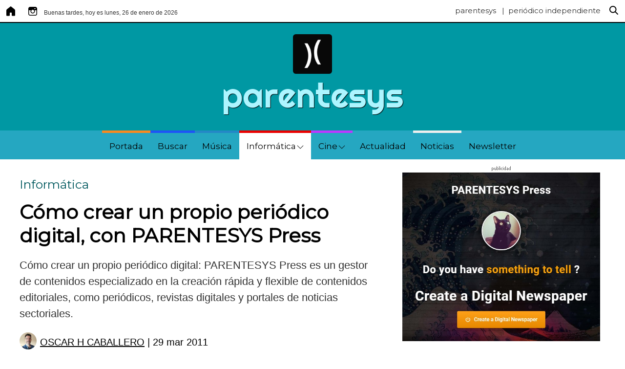

--- FILE ---
content_type: text/html; charset=UTF-8
request_url: https://www.parentesys.es/como-crear-un-propio-periodico-digital-con-parentesys-press-con128005
body_size: 134529
content:
<!DOCTYPE html>
<html lang="es">
	<head>
		<meta charset="UTF-8">
        <link rel="canonical" href="https://www.parentesys.es/como-crear-un-propio-periodico-digital-con-parentesys-press-con128005" /> 
        <meta http-equiv="Content-Language" content="es" />
        <meta http-equiv="X-UA-Compatible" content="IE=edge,chrome=1" />
        <meta name="viewport" content="initial-scale=1, maximum-scale=5, user-scalable=yes, width=device-width" />
        <meta name="msapplication-tap-highlight" content="no" />
        <meta name="title"          content="C&oacute;mo crear un propio peri&oacute;dico digital, con PARENTESYS Press | parentesys" />
        <meta name="description"    content="parentesys | C&oacute;mo crear un propio peri&oacute;dico digital: PARENTESYS Press es un gestor de contenidos especializado en la creaci&oacute;n r&aacute;pida y flexible de contenidos editoriales, como peri&oacute;dicos, revistas digitales y portales de noticias sectoriales." />
        <meta name="keywords"       content="Informática, crear periódico digital, periódico digital gratis, periódicos digitales, periodismo digital, crea periódico digital, crear periódico digital gratis, publicar periódico, crear periódico online, portales de noticias, revista digital, crear revista digital, cómo crear una revista digital, cómo crear un periódico digital, CMS periódico digital, Eventos Virtuales, Congresos Virtuales, Ferias Virtuales" />
        <meta name="author"         content="parentesys.com" />
        <meta name="distribution"   content="global" />
        <meta name="generator"      content="parentesys" />
        <meta name="theme-color"    content="#ffffff" />
        <meta name="robots"         content="all" /> 
        <meta name="revisit"        content="1 days" />         

        <meta name="apple-mobile-web-app-capable"           content="yes" />
        <meta name="apple-mobile-web-app-status-bar-style"  content="black-translucent" />
        <meta name="format-detection"                       content="telephone=no" />

        <meta property="fb:app_id"      content="214383292528007" />  
        <meta property="og:type"        content="article" />
        <meta property="og:url"         content="https://www.parentesys.es/como-crear-un-propio-periodico-digital-con-parentesys-press-con128005" />
        <meta property="og:title"       content="C&oacute;mo crear un propio peri&oacute;dico digital, con PARENTESYS Press | parentesys" />
        <meta property="og:description" content="C&amp;oacute;mo crear un propio peri&amp;oacute;dico digital: PARENTESYS Press es un gestor de contenidos especializado en la creaci&amp;oacute;n r&amp;aacute;pida y flexible de contenidos editoriales, como peri&amp;oacute;dicos, revistas digitales y portales de noticias sectoriales." />
        <meta property="og:site_name"   content="parentesys" />
    
        <link rel="image_src" href="https://www.periodicodigitalgratis.com/gratis/imagen/2983_0614921001613411687.png" />
        <meta property="og:image" content="https://www.periodicodigitalgratis.com/gratis/imagen/2983_0614921001613411687.png" />
        <link rel="apple-touch-icon" href="https://www.periodicodigitalgratis.com/gratis/imagen/2983_0614921001613411687.png" >
    
        <meta property="og:article:published_time" content="2011-03-29 09:03:10">

        <!--twitter card-->
        <meta name="twitter:card"       content="summary_large_image" />
        <meta name="twitter:site"       content="" />
        <meta name="twitter:title"      content="C&amp;oacute;mo crear un propio peri&amp;oacute;dico digital, con PARENTESYS Press" />
        <meta name="twitter:description" content="C&amp;oacute;mo crear un propio peri&amp;oacute;dico digital: PARENTESYS Press es un gestor de contenidos especializado en la creaci&amp;oacute;n r&amp;aacute;pida y flexible de contenidos editoriales, como peri&amp;oacute;dicos, revistas digitales y portales de noticias sectoriales." />
        <meta name="twitter:image"      content="https://www.periodicodigitalgratis.com/gratis/imagen/2983_0614921001613411687.png" />
        
	  
 
	        
        <link rel="shortcut icon" href="https://www.parentesys.es/icons/favicon-parentesys.ico" />


    


     <!-- para mostrar el mensaje de desactivar el Adblock -->
    <script async src="https://fundingchoicesmessages.google.com/i/pub-7721844710594657?ers=1" nonce="2MQ_iAtX64fhi6IC1kwu1w"></script><script nonce="2MQ_iAtX64fhi6IC1kwu1w">(function() {function signalGooglefcPresent() {if (!window.frames['googlefcPresent']) {if (document.body) {const iframe = document.createElement('iframe'); iframe.style = 'width: 0; height: 0; border: none; z-index: -1000; left: -1000px; top: -1000px;'; iframe.style.display = 'none'; iframe.name = 'googlefcPresent'; document.body.appendChild(iframe);} else {setTimeout(signalGooglefcPresent, 0);}}}signalGooglefcPresent();})();</script>
    

        <!-- Meta Seccion HEAD -->		
        <link rel="stylesheet" href="https://www.parentesys.es/css/estilos_comunes.css?v=1769438845" type="text/css" media="all" />
        <!-- GOOGLE FONTS -->
        <link href='https://fonts.googleapis.com/css?family=Oswald&display=swap' rel='stylesheet' type='text/css'>
        <link href='https://fonts.googleapis.com/css?family=Droid+Sans&display=swap' rel='stylesheet' type='text/css'>
        <link href='https://fonts.googleapis.com/css?family=Montserrat&display=swap' rel='stylesheet' type='text/css'>
        <link href='https://fonts.googleapis.com/css?family=Dosis|Playfair+Display|Nunito|Josefin+Sans|Righteous|News+Cycle|Philosopher&display=swap' rel='stylesheet' type='text/css'>



        <link rel='stylesheet' href='https://maxcdn.bootstrapcdn.com/bootstrap/3.3.6/css/bootstrap.min.css'>
        <link rel='stylesheet' href='https://maxcdn.bootstrapcdn.com/font-awesome/4.5.0/css/font-awesome.min.css'>

  <link rel="stylesheet" href="https://www.parentesys.es/css/plantilla7.css?v=1769438845&display=swap" type="text/css" media="all" />       <link rel="stylesheet" href="https://www.parentesys.es/css/estilos_amazon.css?v=1769438845&display=swap" type="text/css" media="all" />
    


    	    
    <!-- background -->
        <style type="text/css">#capa_fondo { background-image: url('https://www.parentesys.es/img/2983/2983_0123970001737758643.jpg'); }</style>
        <div id="capa_fondo"></div>
        
        <!-- JQUERY -->
        <script src="https://ajax.googleapis.com/ajax/libs/jquery/2.0.0/jquery.min.js"></script>

		<title>C&oacute;mo crear un propio peri&oacute;dico digital, con PARENTESYS Press</title>

					<script src="https://www.parentesys.es/script/funciones.js" language="JavaScript" type="text/javascript"></script>
			</head>

<body id="index">	
    
          <!-- Google Tag Manager (noscript) -->
          <noscript><iframe src="https://www.googletagmanager.com/ns.html?id=GTM-NLVGBZL"
          height="0" width="0" style="display:none;visibility:hidden"></iframe></noscript>
          <!-- End Google Tag Manager (noscript) -->

    <!-- Global site tag (gtag.js) - Google Analytics -->
<script async src="https://www.googletagmanager.com/gtag/js?id=UA-2804251-4"></script>
<script>
  window.dataLayer = window.dataLayer || [];
  function gtag(){dataLayer.push(arguments);}
  gtag('js', new Date());

  gtag('config', 'UA-2804251-4');
</script>

<meta name="facebook-domain-verification" content="dg17lab92o8gvlgwlqo4jpg5ingl3y" /><script data-ad-client="ca-pub-7721844710594657" async src="https://pagead2.googlesyndication.com/pagead/js/adsbygoogle.js"></script>
    <div id="contenedor">  
        <!-- CABECERA -->
            			
			<!-- //////// inc_precabecera6.php ///////-->
		    <div id="precabecera">
				<div>
				    <ul id="nav_miscelanea" class="prenav nav_secundaria">
				    						    
					    <li><a title="parentesys" href='https://www.parentesys.es/' target="_self">
					    		<img src="https://img.icons8.com/fluent-systems-filled/24/000000/home.png" alt="icono de inicio" title="Inicio" />
					        </a></li>

						<li><a title='S&iacute;guenos en Instagram' href='https://www.instagram.com/parentesys.press/' target='_blank'>
							    	<img src='https://img.icons8.com/fluent-systems-filled/24/000000/instagram.png' alt='icono de instagram' />
							    	</a></li>
						<li>
							<div id='fecha_actual_cabecera'>
 								Buenas tardes, hoy es lunes, 26 de enero de 2026 							</div>
 						</li>

						<li style="float:right;">
							<div  id="nombre_periodico_precabecera" 
								style="font-family: Montserrat">
									parentesys									&nbsp;&nbsp;|&nbsp;&nbsp;periódico independiente							</div>
							<div style="float:left;">
								<a href="https://www.parentesys.es/buscador">
									<img src="https://img.icons8.com/fluent-systems-filled/24/000000/search.png"
									alt="icono de búsqueda de contenidos" 
								 	 id="search-header" value="Buscar" 
							         title="buscar contenidos" />
								</a>
							</div>
						</li>
					    
				    </ul>
 				</div>

 				
 				
		    </div>
		    <div style="clear:both;"></div>
		    <!-- //////// fin inc_precabecera6.php ///////-->
		    	
			<div id="banner_header">
			  		 
			</div>

            <!-- //////// inc_cabecera.php ///////-->

            <div id="cabecera" 
                onclick="window.location.href='https://www.parentesys.es'"
                style="background:url('') #0098a3 no-repeat;
                background-size: 100%;
                display:block;
                margin-top:0px;
                height:220px;">
    		    
        		 
                    <div id="capa_logo" class="capa_logo" style="text-align:center; margin:0 auto; float:none;">	<a  href="https://www.parentesys.es/">
            				<img style  = "z-index: 999; 
                                        border: 0px; 
                                        margin-top:23px; 
                                        border-radius:7%;
                                        " 
                                width   = '80px'    
            				    src     = 'https://www.parentesys.es/img/2983/2983_0263902001737759119.png' 
                                title   = 'parentesys' 
                                caption = 'parentesys' />
                        </a>		
            		</div>
                
                      		     
        		<div id="capa_titulo" class="capa_titulo" style="float:none; text-align: center; margin-top:0px; width: 100%">
                    <font class="titulo" style="color:#adf5ff;
        				                font-family:Righteous;
                                        line-height:normal;
                                        text-shadow: 1px 1px 1px #000;
                                        font-size:70px;
                                    ">
        				   	parentesys</font>
        		</div> 

                
    	    </div>
    
            <!-- //////// fin inc_cabecera.php ///////-->
            
			<!-- inc_menu_responsive_new -->
				<style>
					.menu_bar { display:none; }
	                .list_subcat { 
	                	position: absolute !important; 
	                	margin-left: -1px !important;
	                	border-top: 0px;
	                	border-left: 1px solid #ccc;
	                	border-right: 1px solid #ccc;
	                	border-bottom: 1px solid #ccc;
	                	background: #fff; 
	                  box-shadow: 5px 5px 10px #444;
	               }

	                #flecha_subcategorias {	float:right;
				    						vertical-align: middle;
				    						margin-top: 0px; 
				    						margin-left: 2px;
				    						right: 15px;   }

	                #menu_wrapper { width: 100%; 	           
	                	            filter: none; 
	                	            text-align: center !important; 
	                	            display: flex;;  }
	                
	                #menu_wrapper ul {
	                       list-style: none;
	                       margin: 0 auto;
	                       padding: 0px; }
				    
				    #nav_principal    { display: block !important; }
	                #nav_principal ul { position: relative; }
				   


					/* Por encima de 1140px */
					@media screen and (min-width: 1140px){
				        .nav li { 	float:left; 
				        			font-size:17px; 
				        		}
				        #navegacion { /*display:inline !important;*/   display: block !important;; }
					}  

				   	/* Por debajo de 1140px */
					@media screen and (max-width:1140px) {
							#precabecera {  margin-top: 0px !important; }
				       	#navegacion { display:none; }
				       	.nav li { 
				                font-size: 17px;
				                font-weight: bold; 
				                display:block;
				                float:none;
				                border-bottom: 0px solid #000;
				                background:#25a7c1; 
				        }
				       	.nav { 
						        background:#25a7c1; 
						        width: 100%; 
						        height:100%; 
						        margin:0px;
						        position:relative;
						        float:left;
						        top: -100%;   
				       	}
				        .menu_bar { 
					          	float: left;
					        		display: block; 
					        		width: 100%;
					        		background: #fafafa;
					        		height: 35px;
				       	}
				       .menu_bar .bt-menu { 
				          		display: block; 
				          		padding: 0px; 
				          		width: 100%;
				          		height: 35px;
				          		background: #25a7c1;
				          		color: #fff;
				          		text-decoration: none;
				          		font-weight: bold;
				          		font-size: 15px;
				          		box-sizing: border-box;

				       }
				       .menu_bar span { 
				       				position: relative;
				       				top: -3px;
				       				float: right; 
				       				transform: scale(0.7); 
				       			}

						#flecha_subcategorias {	
							float:right;
							vertical-align: middle;
							margin-top: -24px; 
							margin-left: 2px;
							right: 15px;
							position: absolute;
						} 

						.list_subcat { position: relative !important;  }

					}

					/* Por encima de 550px */
				    @media screen and (min-width: 550px) {
				       	#bannernormal-mobile { display:none; }
					}

					

					
				</style>

			
			<div class="menu_bar">
		        <a href="#" class="bt-menu">
		        	<span>
		    
						<svg xmlns="http://www.w3.org/2000/svg" width="40" height="40" fill="#000000" class="bi bi-list" viewBox="0 0 16 16">
						  <path fill-rule="evenodd" d="M2.5 11.5A.5.5 0 0 1 3 11h10a.5.5 0 0 1 0 1H3a.5.5 0 0 1-.5-.5zm0-4A.5.5 0 0 1 3 7h10a.5.5 0 0 1 0 1H3a.5.5 0 0 1-.5-.5zm0-4A.5.5 0 0 1 3 3h10a.5.5 0 0 1 0 1H3a.5.5 0 0 1-.5-.5z"/>
						</svg>
		        	</span>
		        			        </a>
		    </div>
			<div id="navegacion"> 
				<div>
				    <ul id="nav_principal" class="nav"
						style="background:#25a7c1;
					       font-family:'Montserrat', sans-serif;
					       font-size:17px;
					       margin:0px; "> 

<!-- menu centrado -->
					       <div id="menu_wrapper">
					       <ul style="display: block !important;">
<!-- menu centrado -->

					
				        <!-- clase del href de la categoria -->
						<style type="text/css">
							.enlacemenu74042 { 
								color:#000000; 
								border-top: 5px solid #f9891f;
								background: none;  }
							a.enlacemenu74042:hover {  color: #141415 !important; 	}
							a.enlacemenu74042.active {  color: #000 !important; 	}
						</style>
						<li class="categoria">

						  	<a  href='https://www.parentesys.es/inicio'
						      	class='enlacemenu74042'  
						      	target='_self' > 	
						 		Portada</a>
							<div style="clear:both"></div>
							<ul class='list_subcat' style='display:none;     
			                                /*background:#25a7c1;*/
			                                background: #fff; 
			                                color: #000000'></ul>
						</li>
					
				        <!-- clase del href de la categoria -->
						<style type="text/css">
							.enlacemenu74043 { 
								color:#000000; 
								border-top: 5px solid #1e54f6;
								background: none;  }
							a.enlacemenu74043:hover {  color: #141415 !important; 	}
							a.enlacemenu74043.active {  color: #000 !important; 	}
						</style>
						<li class="categoria">

						  	<a  href='https://www.parentesys.es/buscador'
						      	class='enlacemenu74043'  
						      	target='_self' > 	
						 		Buscar</a>
							<div style="clear:both"></div>
							<ul class='list_subcat' style='display:none;     
			                                /*background:#25a7c1;*/
			                                background: #fff; 
			                                color: #000000'></ul>
						</li>
					
				        <!-- clase del href de la categoria -->
						<style type="text/css">
							.enlacemenu73995 { 
								color:#000000; 
								border-top: 5px solid #2488c6;
								background: none;  }
							a.enlacemenu73995:hover {  color: #141415 !important; 	}
							a.enlacemenu73995.active {  color: #000 !important; 	}
						</style>
						<li class="categoria">

						  	<a  href='https://www.parentesys.es/musica'
						      	class='enlacemenu73995'  
						      	target='_self' > 	
						 		Música</a>
							<div style="clear:both"></div>
							<ul class='list_subcat' style='display:none;     
			                                /*background:#25a7c1;*/
			                                background: #fff; 
			                                color: #000000'></ul>
						</li>
					
				        <!-- clase del href de la categoria -->
						<style type="text/css">
							.enlacemenu73999 { 
								color:#ffffff; 
								border-top: 5px solid #e90101;
								background: none;  }
							a.enlacemenu73999:hover {  color: #141415 !important; 	}
							a.enlacemenu73999.active {  color: #000 !important; 	}
						</style>
						<li class="categoria menu_active">

						  	<a  href='https://www.parentesys.es/informatica'
						      	class='enlacemenu73999 active '  
						      	target='_self' > 	
						 		Informática<div id='flecha_subcategorias'><img width='14px' src='https://www.parentesys.es/images/icon-arrow-down.png'/></div></a>
							<div style="clear:both"></div>
							<ul class='list_subcat' style='display:none;      
			                                /*background:#25a7c1;*/
			                                color: #ffffff'><li id='nav_subindex' class="" ><a class='textonegro' href='https://www.parentesys.es/informatica/programacion' target='_self'> Programación</a></li></ul>
						</li>
					
				        <!-- clase del href de la categoria -->
						<style type="text/css">
							.enlacemenu73994 { 
								color:#000000; 
								border-top: 5px solid #bc38ff;
								background: none;  }
							a.enlacemenu73994:hover {  color: #141415 !important; 	}
							a.enlacemenu73994.active {  color: #000 !important; 	}
						</style>
						<li class="categoria">

						  	<a  href='https://www.parentesys.es/cine'
						      	class='enlacemenu73994'  
						      	target='_self' > 	
						 		Cine<div id='flecha_subcategorias'><img width='14px' src='https://www.parentesys.es/images/icon-arrow-down.png'/></div></a>
							<div style="clear:both"></div>
							<ul class='list_subcat' style='display:none;     
			                                /*background:#25a7c1;*/
			                                background: #fff; 
			                                color: #000000'><li id='nav_subindex' class="" ><a class='textonegro' href='https://www.parentesys.es/cine/espanol' target='_self'> Español</a></li><li id='nav_subindex' class="" ><a class='textonegro' href='https://www.parentesys.es/cine/independiente' target='_self'> Independiente</a></li></ul>
						</li>
					
				        <!-- clase del href de la categoria -->
						<style type="text/css">
							.enlacemenu74039 { 
								color:#000000; 
								border-top: 5px solid transparent;
								background: none;  }
							a.enlacemenu74039:hover {  color: #141415 !important; 	}
							a.enlacemenu74039.active {  color: #000 !important; 	}
						</style>
						<li class="categoria">

						  	<a  href='https://www.parentesys.es/actualidad'
						      	class='enlacemenu74039'  
						      	target='_self' > 	
						 		Actualidad</a>
							<div style="clear:both"></div>
							<ul class='list_subcat' style='display:none;     
			                                /*background:#25a7c1;*/
			                                background: #fff; 
			                                color: #000000'></ul>
						</li>
					
				        <!-- clase del href de la categoria -->
						<style type="text/css">
							.enlacemenu74010 { 
								color:#000000; 
								border-top: 5px solid #efefef;
								background: none;  }
							a.enlacemenu74010:hover {  color: #141415 !important; 	}
							a.enlacemenu74010.active {  color: #000 !important; 	}
						</style>
						<li class="categoria">

						  	<a  href='https://www.parentesys.es/noticias'
						      	class='enlacemenu74010'  
						      	target='_self' > 	
						 		Noticias</a>
							<div style="clear:both"></div>
							<ul class='list_subcat' style='display:none;     
			                                /*background:#25a7c1;*/
			                                background: #fff; 
			                                color: #000000'></ul>
						</li>
					
				        <!-- clase del href de la categoria -->
						<style type="text/css">
							.enlacemenu74027 { 
								color:#000000; 
								border-top: 5px solid transparent;
								background: none;  }
							a.enlacemenu74027:hover {  color: #141415 !important; 	}
							a.enlacemenu74027.active {  color: #000 !important; 	}
						</style>
						<li class="categoria">

						  	<a  href='https://www.parentesys.es/newsletter'
						      	class='enlacemenu74027'  
						      	target='_self' > 	
						 		Newsletter</a>
							<div style="clear:both"></div>
							<ul class='list_subcat' style='display:none;     
			                                /*background:#25a7c1;*/
			                                background: #fff; 
			                                color: #000000'></ul>
						</li>
					
<!-- menu centrado --> 
                        </ul>
                      </div> <!-- /menu_wrapper -->
<!-- menu centrado -->

		    		</ul>
				</div>
			</div> <!-- fin div navegacion OHC-->

        
	<!-- /CABECERA -->

        <div id="contenido">
	        <div class="bloque bloque_noticias">

	            <div class="col col_01">
			        




	<div style="float: left; width: 100%; text-align: left; background-color: #ffffff; 
					margin-top: 0px;
					padding: 20px;
    				box-sizing: border-box;
    				border-radius: 3px;">
			
							<form id='formBreadCrumb' name='formBreadCrumb' method='post' action='./buscador'>
				  <input type='hidden' id='buscar' name='buscar' value='si'/>
				  <input type='hidden' id='id_categoria' name='id_categoria' value='73999'/>
				  <input type='hidden' id='id_subcategoria' name='id_subcategoria' value='-1'/>
				
				  <div style="font-size:25px;
						  color:#02595f;
						  font-family:Montserrat, sans-serif;">
					<a style='color:#02595f;'
					   href='https://www.parentesys.es/informatica'
					   title='ver todos los contenidos de Informática'>Informática</a> 
				
				  				  
				  </div>
				</form>
				 
				
						
			<div style="clear:both;"></div>

						
			
		 
			<div style="clear:both; margin-top:15px;"></div>
			<h1 style="font-size:40px;
					     color:#000000;
					     font-family:Montserrat, sans-serif;
					     font-weight:bold;
					     line-height:48px;">
						C&oacute;mo crear un propio peri&oacute;dico digital, con PARENTESYS Press			</h1>

			<div style="clear:both; margin-top:20px;"></div>
			<h2 style="opacity: 0.8;">C&oacute;mo crear un propio peri&oacute;dico digital: PARENTESYS Press es un gestor de contenidos especializado en la creaci&oacute;n r&aacute;pida y flexible de contenidos editoriales, como peri&oacute;dicos, revistas digitales y portales de noticias sectoriales.</h2>
			
			<div style="clear:both; margin-top:15px;"></div>

			
							<div class="thumbnail_autor">
					<a href="https://www.parentesys.es/autor/1">
						<img width="100%" alt="OSCAR H CABALLERO" title="OSCAR H CABALLERO" src="https://www.parentesys.es/images/autores/2983_20250104100133.jpg" />	  
					</a>	
				</div>
						


			<div class="textonegro" align="left" style="float:left; margin-top:10px; margin-bottom:10px;">
			   	<u>OSCAR H CABALLERO</u> | 29 mar 2011			</div>

			<div style="clear:both; margin-top:15px;"></div>
			<script async src="https://pagead2.googlesyndication.com/pagead/js/adsbygoogle.js"></script>
<!-- adaptable parentesys.es -->
<ins class="adsbygoogle"
     style="display:block"
     data-ad-client="ca-pub-7721844710594657"
     data-ad-slot="8442287568"
     data-ad-format="auto"
     data-full-width-responsive="true"></ins>
<script>
     (adsbygoogle = window.adsbygoogle || []).push({});
</script>
			<div style="clear:both;"></div>

			<div class='textonegro'>

									<img src='https://www.parentesys.es/img/2983/2983_0614921001613411687.png' width='100%' title='C&oacute;mo crear un propio peri&oacute;dico digital, con PARENTESYS Press'/>
					<br/>
							  
			  	<br/>
			  	
			  
			  	<!-- VIDEO -->
			  	<div style="float:left; width:100% !important;" >
	            	              	</div>



				<div style="clear:both; margin-bottom: 20px;"></div>

			  	<span id="capa_contenido" class='textonegro'>
				  				  			
							<!-- fotogaleria del contenido -->
							<div style="clear:both;"></div>
							
							<h2></h2>

<h2>PARENTESYS Press. Crea tu propio peri&oacute;dico digital</h2>

<div id="news_sidebar" style="float:none; width:300px;"></div>

<p>PARENTESYS Press<strong> es un gestor de contenidos especializado en la creaci&oacute;n r&aacute;pida y flexible de contenidos editoriales, como peri&oacute;dicos online, revistas digitales y portales de noticias sectoriales.&nbsp; </strong></p>

<p></p>

<center></center>

<p>PARENTESYS Press<strong> es un gestor de contenidos especializado en la creaci&oacute;n r&aacute;pida y flexible de contenidos editoriales, como peri&oacute;dicos, revistas digitales y portales de noticias sectoriales.</strong></p>

<ul>
	<li style="list-style: circle outside none;">Gestiona noticias clasificadas por secciones y categor&iacute;as f&aacute;cilmente.</li>
	<li style="list-style: circle outside none;">organiza y administra la informaci&oacute;n de una manera &aacute;gil y fiable.</li>
	<li style="list-style: circle outside none;">Personalizaci&oacute;n total del dise&ntilde;o y del aspecto visual.</li>
	<li style="list-style: circle outside none;">Preparado para la correcta indexaci&oacute;n en los buscadores. ( SEO )</li>
	<li style="list-style: circle outside none;">Conectividad con las redes sociales m&aacute;s importantes.</li>
	<li style="list-style: circle outside none;">Crea, modifica y corrige contenidos todas las veces que quieras.</li>
	<li style="list-style: circle outside none;">Gestiona tus propios banners de publicidad para monetizar tu portal.</li>
</ul>

<p style="list-style: circle outside none;"></p>

<p style="list-style: circle outside none;"></p>

<p style="text-align: center;"><iframe allowfullscreen="" frameborder="0" height="424" scrolling="no" src="http://www.youtube.com/embed/-Gzhsb9d3Uk" width="100%"></iframe></p>

<p></p>

<p></p>

<ul>
	<li>Nuevo m&oacute;dulo de Paypal en PARENTESYS Press, para convertir tu publicaci&oacute;n en una tienda virtual. <strong>Ahora ya puedes vender tus productos por internet de la forma m&aacute;s r&aacute;pida y sencilla. </strong></li>
</ul>

<p></p>

<p></p>

<p style="text-align: center;"><iframe allowfullscreen="" frameborder="0" height="427" scrolling="no" src="http://www.youtube.com/embed/MbDl2AwiwMQ" width="100%"></iframe></p>

<p></p>

<p></p>

<h2></h2>

<p>Mira lo que ya han hecho algunos clientes: <a href="https://www.periodicodigitalgratis.com/ejemplos" target="_blank">Ejemplos</a></p>

<p>PARENTESYS Press es un producto de <a href="https://parentesys.com/">parentesys.com</a></p>

<p></p>
				</span>

				<div style="clear:both;"></div>

				<!--modulo boton paypal-->
<div id="modulo-boton-paypal">

    <div id="paypal-reference-container">
        <center>Invítame a un café si te ha gustado este artículo</center>
    </div>

    <div id="paypal-price-container">
        <center>2,20 EUR</center>
    </div>

    <div id="paypal-button-container"></div>
    <script src="https://www.paypal.com/sdk/js?client-id=AT_Wi4gOCkycSxT9cL9f6nWbP7XnBzfeRdwxczr_ljQ5CT2Q_nr1GptmD6O9Ey1x5ukDQM5V3cg8vJz6&vault=true&currency=EUR" data-sdk-integration-source="button-factory"></script> 
                                
    <script>
    paypal.Buttons({
        style: {
            shape: 'rect',
            color: 'gold',
            layout: 'vertical',
            label: 'buynow',
            
        },
        createOrder: function(data, actions) {
            return actions.order.create({
                purchase_units: [{
                    description : 'Invítame a un café si te ha gustado este artículo'
                    ,amount: { value: '2.20' }
                    ,payee: {  email_address: 'oscarhcaballero@gmail.com'  }
                }]
            });
        },
        onApprove: function(data, actions) {

            // This function captures the funds from the transaction.
            return actions.order.capture().then(function(details) {
                // This function shows a transaction success message to your buyer.
                alert('El pago se ha completado. Muchas gracias. En breve nos pondremos en contacto con Ud.');
                
            });

        }
    }).render('#paypal-button-container');
    </script>
</div>
<!--fin modulo boton paypal--><div class="product-grid"></div>			  	

		  	</div>
	</div>
		
	

	
	<div style="clear:both"></div>
	
	<div align='left' style="background:#ffffff; color:#aaaaaa; 
					margin-top: 20px; 
					margin-bottom: 20px;
					padding: 20px;
    				box-sizing: border-box;
    				border-radius: 3px;">
		
		<h3>Temas relacionados:</h3><h4><a id='etiqueta' href='https://www.parentesys.es/tags/crear-periodico-digital'>crear periódico digital</a></h4><h4><a id='etiqueta' href='https://www.parentesys.es/tags/periodico-digital-gratis'>periódico digital gratis</a></h4><h4><a id='etiqueta' href='https://www.parentesys.es/tags/periodicos-digitales'>periódicos digitales</a></h4><h4><a id='etiqueta' href='https://www.parentesys.es/tags/periodismo-digital'>periodismo digital</a></h4>	</div>

	<div style="clear:both;"></div>
	
	
			<div style="clear:both; height:0px;"></div>


			<style>
			.wrapper_mc  {
			    margin: 10px 0px; text-align:left; background: #fff; display:inline-block; border-radius: 3px; padding-top: 10px;
			}

			#caja_mas_contenidos_item {
			    margin:10px; margin-top:-120px;
			}
			</style>

			<div class="wrapper_mc"> 
				<center><h3>También te puede interesar</h3></center>
			
				<!--<div style="margin-top:10px; margin-bottom:10px; text-align:left; background-color:#FFFFFF;">
			    -->
											   <div class="caja_mas_contenidos">
								
								<!-- <div style="float: left; width: 100%; height: 150px; overflow: hidden;"> -->
								<div style="height: 150px; overflow: hidden;">
									
																			<a href="https://www.parentesys.es/como-proteger-tu-dominio-y-evitar-el-phishing-spf-dkim-y-dmarc-con371382">
										  <img style="filter:brightness(30%);"  
										    src='https://www.parentesys.es/img/2983/2983_0324457001736936316.jpg'
											border='0' width='100%'
											alt='&iquest;C&oacute;mo proteger tu dominio y evitar el phishing? SPF, DKIM y DMARC'
											title='&iquest;C&oacute;mo proteger tu dominio y evitar el phishing? SPF, DKIM y DMARC'
											caption='&iquest;C&oacute;mo proteger tu dominio y evitar el phishing? SPF, DKIM y DMARC' /></a>
																	</div>
							    
							    <div style="clear:both; height:0px;"></div>

								<div id="caja_mas_contenidos_item">
									<center>
											<h4 style="font-size:20px; font-weight: normal;
										     font-family:Montserrat, sans-serif;
										     line-height:30px;">
												<a style="filter:brightness(100%); color:#ffffff; 
													  text-shadow:1px 0px 2px #000000;"
											   		href="https://www.parentesys.es/como-proteger-tu-dominio-y-evitar-el-phishing-spf-dkim-y-dmarc-con371382" 
											   		title="&iquest;C&oacute;mo proteger tu dominio y evitar el phishing? SPF, DKIM y DMARC">
											    &iquest;C&oacute;mo proteger tu dominio y evitar el phishing? SPF, DKIM y DMARC												</a>
											</h4>
									</center>									
								</div>
						   </div>	   
							
												   <div class="caja_mas_contenidos">
								
								<!-- <div style="float: left; width: 100%; height: 150px; overflow: hidden;"> -->
								<div style="height: 150px; overflow: hidden;">
									
																			<a href="https://www.parentesys.es/patron-de-diseno-decorator-en-php-con371261">
										  <img style="filter:brightness(30%);"  
										    src='https://www.parentesys.es/img/2983/2983_0140257001733917017.jpg'
											border='0' width='100%'
											alt='Patr&oacute;n de dise&ntilde;o Decorator, en PHP'
											title='Patr&oacute;n de dise&ntilde;o Decorator, en PHP'
											caption='Patr&oacute;n de dise&ntilde;o Decorator, en PHP' /></a>
																	</div>
							    
							    <div style="clear:both; height:0px;"></div>

								<div id="caja_mas_contenidos_item">
									<center>
											<h4 style="font-size:20px; font-weight: normal;
										     font-family:Montserrat, sans-serif;
										     line-height:30px;">
												<a style="filter:brightness(100%); color:#ffffff; 
													  text-shadow:1px 0px 2px #000000;"
											   		href="https://www.parentesys.es/patron-de-diseno-decorator-en-php-con371261" 
											   		title="Patr&oacute;n de dise&ntilde;o Decorator, en PHP">
											    Patr&oacute;n de dise&ntilde;o Decorator, en PHP												</a>
											</h4>
									</center>									
								</div>
						   </div>	   
							
												   <div class="caja_mas_contenidos">
								
								<!-- <div style="float: left; width: 100%; height: 150px; overflow: hidden;"> -->
								<div style="height: 150px; overflow: hidden;">
									
																			<a href="https://www.parentesys.es/json-web-token-con371246">
										  <img style="filter:brightness(30%);"  
										    src='https://www.parentesys.es/img/2983/2983_0459507001733265380.jpg'
											border='0' width='100%'
											alt='Json Web Token'
											title='Json Web Token'
											caption='Json Web Token' /></a>
																	</div>
							    
							    <div style="clear:both; height:0px;"></div>

								<div id="caja_mas_contenidos_item">
									<center>
											<h4 style="font-size:20px; font-weight: normal;
										     font-family:Montserrat, sans-serif;
										     line-height:30px;">
												<a style="filter:brightness(100%); color:#ffffff; 
													  text-shadow:1px 0px 2px #000000;"
											   		href="https://www.parentesys.es/json-web-token-con371246" 
											   		title="Json Web Token">
											    Json Web Token												</a>
											</h4>
									</center>									
								</div>
						   </div>	   
							
												   <div class="caja_mas_contenidos">
								
								<!-- <div style="float: left; width: 100%; height: 150px; overflow: hidden;"> -->
								<div style="height: 150px; overflow: hidden;">
									
																			<a href="https://www.parentesys.es/depuracion-con-xdebug-desde-vscode-de-codigo-php-en-proyecto-reactjs-con371232">
										  <img style="filter:brightness(30%);"  
										    src='https://www.parentesys.es/img/2983/2983_0441856001732917285.png'
											border='0' width='100%'
											alt='Depuraci&oacute;n con Xdebug desde VSCode de c&oacute;digo PHP en proyecto ReactJS'
											title='Depuraci&oacute;n con Xdebug desde VSCode de c&oacute;digo PHP en proyecto ReactJS'
											caption='Depuraci&oacute;n con Xdebug desde VSCode de c&oacute;digo PHP en proyecto ReactJS' /></a>
																	</div>
							    
							    <div style="clear:both; height:0px;"></div>

								<div id="caja_mas_contenidos_item">
									<center>
											<h4 style="font-size:20px; font-weight: normal;
										     font-family:Montserrat, sans-serif;
										     line-height:30px;">
												<a style="filter:brightness(100%); color:#ffffff; 
													  text-shadow:1px 0px 2px #000000;"
											   		href="https://www.parentesys.es/depuracion-con-xdebug-desde-vscode-de-codigo-php-en-proyecto-reactjs-con371232" 
											   		title="Depuraci&oacute;n con Xdebug desde VSCode de c&oacute;digo PHP en proyecto ReactJS">
											    Depuraci&oacute;n con Xdebug desde VSCode de c&oacute;digo PHP en proyecto...												</a>
											</h4>
									</center>									
								</div>
						   </div>	   
							
										<!-- </div> -->
			</div>

<style type="text/css">

    .wrapper_main_opi {
        margin-top: 10px;  
        background-color: #FFFFFF;
	    border: 1px solid #d2d2d2;
	    box-sizing: border-box;
	    padding: 15px;
	    border-radius: 3px;
    }

	#formOpinion {
	    float:none; display:block;
	}

	.block_1 {float:left;max-width:40%;width:100%;  margin-left: 15px;}
	.block_2 {float:right;max-width:55%;width:100%}
	.reservas {
		font-size: 15px;
	    width: 93%;
	    border: 1px solid #f2f2f2;
	    background-color: #F2f2f2;
	    color: #000;
	    margin-right: 10px;
	    padding: 12px;
	    box-sizing: border-box;
	    font-family: arial;
	    font-weight: 600;
	}
	.error_mail {
	    padding: 10px;
	    border: 2px solid #DFDFDF;
	}

	#capa_captcha {
	    float: left;
        display: block; 
        padding:20px 12px 0px 12px;
	}

	#searchsubmit { height: 55px; }

    .nombre_opi { color:#000; font-size: 14px; }

	@media screen and (max-width: 750px) {

		#formOpinion {
		    margin: 0px auto;
		    max-width: 425px;
		}
		.block_1 {float:left;max-width:100%; margin-left: 0px;}
		.block_2 {float:left;max-width:100%}

		.reservas {
			width: 100%;
		}

		#capa_captcha {
		    padding:0px;
		}

	}

</style>

<!--/////////////////////  OPINIONES  ///////////////////// -->
<div style="clear:both; margin-top:0px;"></div>
<a name="comentarios"></a>
<div class="wrapper_main_opi">
				  <center><h3>Opiniones de este contenido</h3></center>
				  <p class="textopeque"><i>Esta web se reserva el derecho de suprimir, por cualquier raz&oacute;n 
				  	y sin previo aviso, cualquier contenido generado en los espacios de participaci&oacute;n 
				  	en caso de que los mensajes incluyan insultos, mensajes racistas, sexistas... 
				  	Tampoco se permitir&aacute;n los ataques personales ni los comentarios que insistan 
				  	en boicotear la labor informativa de la web, ni todos aquellos mensajes 
				  	no relacionados con la noticia que se est&eacute; comentando.
				  	
				  	De no respetarse estas m&iacute;nimas normas de participaci&oacute;n este medio se ver&aacute; 
				  	obligado a prescindir de este foro, lament&aacute;ndolo sinceramente por todos 
				  	cuantos intervienen y hacen en todo momento un uso absolutamente c&iacute;vico 
				  	y respetuoso de la libertad de expresi&oacute;n.</i>
				  </p>
				  <br>
				  <div style="clear:both; border-top: 1px solid #bab5b5;"></div>
			      <p>
								              	
			                  <table cellSpacing=10 cellPadding=10 border=0 bgcolor="#fafafa" width="100%">
			                    <tr>
			                      <td>
			                      	<span class="textonegro"><b>#2</b></span>
			                      	<br/>
									
									<h3 style="color:#02595f;line-height: 1em;">Crear tiendas virtuales</h3>
									
			                             
								    <span class="nombre_opi" >
								    	<em>
																		   <a style="" href='https://periodicodigitalgratis.com' target='_blank'>Oscar</a>
																	    
								    el 
									26 ene 2012									
			                        </em>
			                        </span>
								    

							      </td>
			                    </tr>
			                   
					    		<tr>
			                      <td>
			                         	<font size=3 align='justify' class="textonegro">
			                         		El módulo de eCommerce de syrope Press, permite crear una tienda virtual con pasarela de pago online. Si tienes productos y quieres venderlos por internet, syrope Press ¡es una gran opción!			                         	</font>
			                      </td>
			                    </tr>
			                  </table>

			                  <div style="clear:both; border-top: 1px solid #bab5b5;"></div>
			                
			               
			                			              	
			                  <table cellSpacing=10 cellPadding=10 border=0 bgcolor="#fafafa" width="100%">
			                    <tr>
			                      <td>
			                      	<span class="textonegro"><b>#1</b></span>
			                      	<br/>
									
									<h3 style="color:#02595f;line-height: 1em;">Maquetación</h3>
									
			                             
								    <span class="nombre_opi" >
								    	<em>
																		   <a style="" href='https://www.periodicodigitalgratis.com' target='_blank'>oscarhcaballero</a>
																	    
								    el 
									7 ene 2012									
			                        </em>
			                        </span>
								    

							      </td>
			                    </tr>
			                   
					    		<tr>
			                      <td>
			                         	<font size=3 align='justify' class="textonegro">
			                         		syrope Press es un gestor de contenidos especializado en la creación rápida y flexible de contenidos editoriales, como periódicos, revistas digitales y portales de noticias sectoriales.			                         	</font>
			                      </td>
			                    </tr>
			                  </table>

			                  <div style="clear:both; border-top: 1px solid #bab5b5;"></div>
			                
			               
			                			            
			    </p>
			    				<br>

<form  method="post" id="formOpinion" name="formOpinion" style="width:100%;" >
			<input type="hidden" id="id" 			name="id" 				value="128005" >
			<input type="hidden" id="pgid" 			name="pgid" 			value="2983" >
			<input type="hidden" id="url_action" 	name="url_action" 		value="https://www.parentesys.es/opinionContenidoBD.php" >
			<input type="hidden" id="id_categoria"  name="id_categoria" 	value="73999" >
		
  <div class="error_mail" id="mensaje_mail" style="display:none;margin-bottom:20px;"></div>
 
  <div style="float:left;width:100%;margin-top:0px;padding: 10px;"><h3>Tu opinión</h3></div>
  <!--<div style="float:right;margin-right:15px;color:#000" >* Datos requeridos</div> -->
  <div style="clear:both;height:15px"></div>
				            
  <div class="block_1">
	<p style="margin-bottom:20px">
	  <input class="reservas" type="text" id="titulo" name="titulo" value="" maxlength="100" size="60" placeholder="Título" />
	</p>
	<p style="margin-bottom:20px">
	  <input class="reservas" type="text" id="nombre" name="nombre" maxlength="30" size="60" placeholder="Nombre" />
	</p>	  
	<p style="margin-bottom:20px">
	  <input class="reservas" type="email" id="email_opinion" name="email_opinion" maxlength="100" size="60" placeholder="Email. Lo mantendremos privado" />
	</p>
	<p style="margin-bottom:20px">
	  <input class="reservas" type="url" id="web" name="web" maxlength="100" size="60" placeholder="Escr&iacute;be tu web con https://" />
	</p>
  </div>

  <div class="block_2" >
      <textarea class="reservas" style="height: 232px;" id="descripcionWORD" name="descripcionWORD" rows="10" cols="50" 
                placeholder="Escribe aquí tu opinión"></textarea>
    </p>
  </div>
  
  <div style="clear:both;"></div>

<!-- -->
	             
		<div id="capa_captcha" >
				<!-- captcha de Google -->
				<script src="https://www.google.com/recaptcha/api.js" async defer></script>
				<div class="g-recaptcha" data-sitekey="6LeVlPoZAAAAAGqXkTT6haKjAEuD8EyXnT3LtmYy"></div>
		</div>
			
        <div id="form_opinion_errores" 
             style="display:none; float:left; width:100%;
                    color:red; 
                    background-color:#FFE59B; border: 2px solid #ffcc71;  padding:10px; margin-top:15px; box-sizing: border-box;"> </div>
        <div style="clear:both"></div>

		<div id="mensaje_opinion_ok" 
		     style="display:none;float:left;width:100%;
		            color:#167ac6;
		            background-color:rgb(184 223 241); border: 2px solid #009aa8	;
		            font-size:17px; margin-top:15px;  padding:10px; box-sizing: border-box;"> </div>
		<div style="clear:both;"></div>				
		 
		<div style="float:none; margin:0px">
					<input type="submit" title="ENVIAR" value="ENVIAR" id="searchsubmit" name="botonEnviar" />
		</div>

</form>
	

<script language="javascript" type="text/javascript">
	$(document).ready(function(e) {
    		// Capturamos el evento submit del formulario
    		$("#formOpinion").submit(function(e) {


    				//validamos el resto de campos
		        	var errors                = 0; 
			    	$("#form_opinion_errores").empty();
			                        
					if (document.formOpinion.nombre.value == "") {
						$("#form_opinion_errores").append("Escribe tu nombre de contacto.<br/>"); 
		        		errors++; 
						
			        }
					if (document.formOpinion.titulo.value == "") {
						$("#form_opinion_errores").append("Escribe el t\u00EDtulo de la opini\u00F3n.<br/>"); 
		        		errors++;
			        }
			  		if (document.formOpinion.email_opinion.value == "") {
			  			$("#form_opinion_errores").append("Escribe tu email. Lo mantendremos en privado.<br/>"); 
		        		errors++;
			        }

			        var filter=/^[A-Za-z.-][A-Za-z0-9_.-]*@[A-Za-z0-9_]+.[A-Za-z0-9_.]+[A-za-z]$/;
				    if (!filter.test(document.formOpinion.email_opinion.value))
				    {
				      $("#form_opinion_errores").append("El email de contacto no es v\u00E1lido.<br/>"); 
				      errors++;
				    }


			        if (document.formOpinion.descripcionWORD.value == "") {
			        	$("#form_opinion_errores").append("Escribe tu opini\u00F3n sobre el art\u00EDculo.<br/>"); 
		        		errors++;
			        }
			        						        
			        if (errors > 0)  { 
					        $("#form_opinion_errores").fadeIn(1000);
					        return false; 
					} else {

							//comprobamos el reCAPTCHA
							$respuesta=false; // Suponemos por defecto que la validación será erronea
					        // Realizamos llamada en AJAX
					        $.ajax({
					        //TODO. Poner la base_url
					        url:"https://www.parentesys.es/recaptcha.php",  // script al que le enviamos los datos
					        type:"POST",           // método de envío POST
					        dataType:"json",       // la respuesta será en formato JSON
					        data:$("#formOpinion").serialize(), // Datos que se envían (campos del formulario)
					        async:false,     // Llamada síncrona para que el código no continúe hasta obtener la respuesta
					        success:         // Si se ha podido realizar la comunicación
					            function(msg){
					               $respuesta=msg.success; // Obtenemos el valor de estado de la validación
					               if($respuesta) {        // La validación ha sido correcta
					                	// Eliminamos del formulario el campo que contiene los parámetros de validación
					                	$("#g-recaptcha-response","#formOpinion").remove();


					                	//Insertamos el comentario en base de datos
									 	var post_data = {  
									 			id:      		document.formOpinion.id.value,
									 			pgid:      		document.formOpinion.pgid.value,
									 			url_action:     document.formOpinion.url_action.value, 
												nombre: 		document.formOpinion.nombre.value,
							                    titulo: 		document.formOpinion.titulo.value,
							                    descripcionWORD: document.formOpinion.descripcionWORD.value,
							                    email_opinion: 	document.formOpinion.email_opinion.value,
							                    web: 			document.formOpinion.web.value,
							         	};  
										//console.log(post_data);
										$("#searchsubmit").hide();	
										$("#form_opinion_errores").fadeOut(500); //efecto fadeout
										$.post(post_data.url_action, post_data, function(result_data) { 
												if(result_data=="1") {
													$("#form_opinion_errores").fadeOut(0);
													$("#mensaje_opinion_ok").append("Tu opini&oacute;n ha sido publicada. Gracias!<br><br>"); 
												    $("#mensaje_opinion_ok").fadeIn(0); 
												    //alert("Tu opini&oacute;n ha sido publicada. Gracias!");
												    
												} else {
													$("#mensaje_opinion_ok").fadeOut(1000);
													$("#form_opinion_errores").append("Error al insertar comentario."); 
												    $("#form_opinion_errores").fadeIn(1000);
												    alert("Error al insertar comentario.");
												}
										});
										// fin de insercion en base de datos

					                	
					               } else {
					               		// Mostramos mensaje de error
					                 	$("#form_opinion_errores").append("Eres un robot?<br/>");
					                 	$("#form_opinion_errores").fadeIn(1000);
			        					return false;   
					               } 
					        },
					        error:  // En caso de error de comunicación mostraremos mensaje de aviso con el error
					            function (xhr, ajaxOptions, thrownError){
					                alert('Url: '+this.url+'\n\r’+’Error: '+thrownError);
					            }  
					        }); // Final de la llamada en AJAX
					        


							// Si la respuesta es true continuará el evento submit, de lo contrario será cancelado
					        return $respuesta;	

					}
					 
    			 
    		});
    	});
</script> 
</div>
<!--/////////////////////  FIN OPINIONES  ///////////////////// -->
	<div style="clear:both; height:15px;"></div>

	
<style type="text/css">

#wrapper_destacados {
	display: block;
	margin: 0px;
}

#nav_destacados LI a {
    background-color: #FFF;
    padding: 8px 12px;
    font-size: 18px;
    font-weight: bold;
    text-align: center;
    text-decoration: none;
    color: #383838;
    float: left;
    margin: 1px;
    -webkit-border-radius: 2px 2px 0px 0px;
    border-radius: 2px 2px 0px 0px;
    border-top: 1px solid;
    border-right: 1px solid;
    border-left: 1px solid;
    margin-bottom: -2px;
}

.caja_mas_categoria {

	color:       #02595f; 
	font-family: Montserrat;
	line-height: 1.5em;

}

.caja_mas_fecha {
    float: right;
    font-size: 12px;	
}

.capa_dest_th_noticia {
    float: right;
    width: 30%;
    margin: 4px;
    height: 100px;
    overflow: hidden;
}


.caja_dest_mas_title_thumb {
    float: left;
    width: 66%;
    margin: 4px 0px 4px 10px;
    line-height: 19px;
}

.caja_dest_mas_title_thumb a {
    color: #333 !important;
    font-size: 19px;
    font-weight: bold;
    line-height: 1.5em;
}

.caja_dest_mas_foto_thumb {
    width: 100%;
    padding: 0px;
}


@media screen and (max-width: 520px)
{
	
  .capa_dest_th_noticia {
    /*float: left;*/
    min-width: 125px;
    margin: 4px;
    height: 100px;
    overflow: hidden;
  }

  .caja_dest_mas_title_thumb {
    float: left;
    max-width: 317px; 
    margin: 4px 0px 4px 10px;
    line-height: 19px;
    width: 62%;
}
.caja_dest_mas_title_thumb a {
    color: #333 !important;
    font-size: 16px;
    font-weight: bold;
}

}


@media screen and (max-width: 415px) {
.caja_dest_mas_title_thumb {
    float: left;
    margin: 4px 0px 4px 10px;
    line-height: 19px;
    width: 49%;
}

.caja_dest_mas_title_thumb a {
    color: #333 !important;
    font-size: 14px;
    font-weight: bold;
}


}


</style>


 
									<script language="javascript">

										function activa_dest_capa_destacados() { 
											document.getElementById('dest_capa_destacados').style.display='block';
											//document.getElementById('dest_capa_recientes').style.display='none';
											//document.getElementById('dest_capa_visitados').style.display='none';
											
											document.getElementById('dest_boton_destacados').className='textomenusupselected';
											//document.getElementById('dest_boton_recientes').className='';
											//document.getElementById('dest_boton_visitados').className='';
											
										}

/*
                                        
										function activa_dest_capa_recientes() { 
											document.getElementById('dest_capa_destacados').style.display='none';
											document.getElementById('dest_capa_recientes').style.display='block';
											document.getElementById('dest_capa_visitados').style.display='none';
											
											document.getElementById('dest_boton_destacados').className='';
											document.getElementById('dest_boton_recientes').className='textomenusupselected';
											document.getElementById('dest_boton_visitados').className='';
											
										}


										function activa_dest_capa_visitados() { 
											document.getElementById('dest_capa_destacados').style.display='none';
											document.getElementById('dest_capa_recientes').style.display='none';
											document.getElementById('dest_capa_visitados').style.display='block';
											
											document.getElementById('dest_boton_destacados').className='';
											document.getElementById('dest_boton_recientes').className='';
											document.getElementById('dest_boton_visitados').className='textomenusupselected';
											
										}

*/
									</script>
 
 
									<div id="wrapper_destacados" >
										<div style="display:block; width:100%; float:left;border-bottom: 1px solid #383838;">	 
										      <ul id="nav_destacados"> 
											    <li style="width:32%"><a id="dest_boton_destacados" href="javascript:void(0);" onclick="javascript:activa_dest_capa_destacados();" class=""> Destacadas </a></li>
<!--
											    <li style="width:32%"><a id="dest_boton_recientes" href="javascript:void(0);" onclick="javascript:activa_dest_capa_recientes();" class=""> + recientes </a></li>
											    
                                                <li style="width:32%"><a id="dest_boton_visitados" href="javascript:void(0);" onclick="javascript:activa_capa_visitados();" class=""> + populares </a></li>
-->
										      </ul>
										</div>
									  
										<div style="clear:both;"></div>
										
										<div id="dest_capa_destacados" style="display: inline-block; margin: auto; width: 100%; background: #fff;">
												
												
		<div style="display:inline-block;width:100%">				 
			<div style="clear:both; margin-bottom:10px;"></div>
			<div style="background:#fafafa; display:block;">
			
                <div id="caja_mas_item">
				<div class="capa_dest_th_noticia" >
					
					<a href="https://www.parentesys.es/como-proteger-tu-dominio-y-evitar-el-phishing-spf-dkim-y-dmarc-con371382">
				  		<img class   = 'caja_dest_mas_foto_thumb' 
				  		     src     = 'https://www.parentesys.es/img/2983/2983_0324457001736936316.jpg'
						     border  = '0'
					   	     alt     = ''
						     title   = ''
						     caption = '' />
					</a>
				</div>

				<div class='caja_dest_mas_title_thumb'>
											<span class='caja_mas_categoria'>Informática</span>  
                        <span class='caja_mas_fecha'> 15 ene 2025</span>  
						
						<br/>
					
				  	<a href="https://www.parentesys.es/como-proteger-tu-dominio-y-evitar-el-phishing-spf-dkim-y-dmarc-con371382" >&iquest;C&oacute;mo proteger tu dominio y evitar el phishing? SPF, DKIM y DMARC</a>
				  						
				  	<p class="etiqueta">
						
							<div style="float:left;padding-top: 1px;">
							   	<img src="https://cdnjs.cloudflare.com/ajax/libs/topcoat-icons/0.1.0/svg/comment.svg" width="16px;" />    
							</div>
			                <div style="float:left;font-size: 12px;">&nbsp;0</div>
							&nbsp;&nbsp;
												
						
							<div style="float:left;padding-left:10px">
							    <img src="https://cdnjs.cloudflare.com/ajax/libs/topcoat-icons/0.1.0/svg/view.svg" width="16px" />
							</div>
                            <div style="float:left;font-size: 12px;">&nbsp;31933</div>
						
					</p>
					
				</div>
				</div>
				<div style="clear:both; border-bottom:1px solid #EAEAEA;"></div>
			     
                <div id="caja_mas_item">
				<div class="capa_dest_th_noticia" >
					
					<a href="https://www.parentesys.es/patron-de-diseno-decorator-en-php-con371261">
				  		<img class   = 'caja_dest_mas_foto_thumb' 
				  		     src     = 'https://www.parentesys.es/img/2983/2983_0140257001733917017.jpg'
						     border  = '0'
					   	     alt     = ''
						     title   = ''
						     caption = '' />
					</a>
				</div>

				<div class='caja_dest_mas_title_thumb'>
											<span class='caja_mas_categoria'>Informática</span>  
                        <span class='caja_mas_fecha'> 11 dic 2024</span>  
						
						<br/>
					
				  	<a href="https://www.parentesys.es/patron-de-diseno-decorator-en-php-con371261" >Patr&oacute;n de dise&ntilde;o Decorator, en PHP</a>
				  						
				  	<p class="etiqueta">
						
							<div style="float:left;padding-top: 1px;">
							   	<img src="https://cdnjs.cloudflare.com/ajax/libs/topcoat-icons/0.1.0/svg/comment.svg" width="16px;" />    
							</div>
			                <div style="float:left;font-size: 12px;">&nbsp;0</div>
							&nbsp;&nbsp;
												
						
							<div style="float:left;padding-left:10px">
							    <img src="https://cdnjs.cloudflare.com/ajax/libs/topcoat-icons/0.1.0/svg/view.svg" width="16px" />
							</div>
                            <div style="float:left;font-size: 12px;">&nbsp;34779</div>
						
					</p>
					
				</div>
				</div>
				<div style="clear:both; border-bottom:1px solid #EAEAEA;"></div>
			     
                <div id="caja_mas_item">
				<div class="capa_dest_th_noticia" >
					
					<a href="https://www.parentesys.es/json-web-token-con371246">
				  		<img class   = 'caja_dest_mas_foto_thumb' 
				  		     src     = 'https://www.parentesys.es/img/2983/2983_0459507001733265380.jpg'
						     border  = '0'
					   	     alt     = ''
						     title   = ''
						     caption = '' />
					</a>
				</div>

				<div class='caja_dest_mas_title_thumb'>
											<span class='caja_mas_categoria'>Informática</span>  
                        <span class='caja_mas_fecha'> 3 dic 2024</span>  
						
						<br/>
					
				  	<a href="https://www.parentesys.es/json-web-token-con371246" >Json Web Token</a>
				  						
				  	<p class="etiqueta">
						
							<div style="float:left;padding-top: 1px;">
							   	<img src="https://cdnjs.cloudflare.com/ajax/libs/topcoat-icons/0.1.0/svg/comment.svg" width="16px;" />    
							</div>
			                <div style="float:left;font-size: 12px;">&nbsp;0</div>
							&nbsp;&nbsp;
												
						
							<div style="float:left;padding-left:10px">
							    <img src="https://cdnjs.cloudflare.com/ajax/libs/topcoat-icons/0.1.0/svg/view.svg" width="16px" />
							</div>
                            <div style="float:left;font-size: 12px;">&nbsp;35488</div>
						
					</p>
					
				</div>
				</div>
				<div style="clear:both; border-bottom:1px solid #EAEAEA;"></div>
			     
                <div id="caja_mas_item">
				<div class="capa_dest_th_noticia" >
					
					<a href="https://www.parentesys.es/depuracion-con-xdebug-desde-vscode-de-codigo-php-en-proyecto-reactjs-con371232">
				  		<img class   = 'caja_dest_mas_foto_thumb' 
				  		     src     = 'https://www.parentesys.es/img/2983/2983_0441856001732917285.png'
						     border  = '0'
					   	     alt     = ''
						     title   = ''
						     caption = '' />
					</a>
				</div>

				<div class='caja_dest_mas_title_thumb'>
											<span class='caja_mas_categoria'>Informática</span>  
                        <span class='caja_mas_fecha'> 29 nov 2024</span>  
						
						<br/>
					
				  	<a href="https://www.parentesys.es/depuracion-con-xdebug-desde-vscode-de-codigo-php-en-proyecto-reactjs-con371232" >Depuraci&oacute;n con Xdebug desde VSCode de c&oacute;digo PHP en proyecto ReactJS</a>
				  						
				  	<p class="etiqueta">
						
							<div style="float:left;padding-top: 1px;">
							   	<img src="https://cdnjs.cloudflare.com/ajax/libs/topcoat-icons/0.1.0/svg/comment.svg" width="16px;" />    
							</div>
			                <div style="float:left;font-size: 12px;">&nbsp;0</div>
							&nbsp;&nbsp;
												
						
							<div style="float:left;padding-left:10px">
							    <img src="https://cdnjs.cloudflare.com/ajax/libs/topcoat-icons/0.1.0/svg/view.svg" width="16px" />
							</div>
                            <div style="float:left;font-size: 12px;">&nbsp;35522</div>
						
					</p>
					
				</div>
				</div>
				<div style="clear:both; border-bottom:1px solid #EAEAEA;"></div>
			     
                <div id="caja_mas_item">
				<div class="capa_dest_th_noticia" >
					
					<a href="https://www.parentesys.es/patron-de-diseno-adapter-en-php-con370867">
				  		<img class   = 'caja_dest_mas_foto_thumb' 
				  		     src     = 'https://www.parentesys.es/img/2983/2983_0363321001726213943.png'
						     border  = '0'
					   	     alt     = ''
						     title   = ''
						     caption = '' />
					</a>
				</div>

				<div class='caja_dest_mas_title_thumb'>
											<span class='caja_mas_categoria'>Informática</span>  
                        <span class='caja_mas_fecha'> 12 sep 2024</span>  
						
						<br/>
					
				  	<a href="https://www.parentesys.es/patron-de-diseno-adapter-en-php-con370867" >Patr&oacute;n de dise&ntilde;o Adapter, en PHP</a>
				  						
				  	<p class="etiqueta">
						
							<div style="float:left;padding-top: 1px;">
							   	<img src="https://cdnjs.cloudflare.com/ajax/libs/topcoat-icons/0.1.0/svg/comment.svg" width="16px;" />    
							</div>
			                <div style="float:left;font-size: 12px;">&nbsp;0</div>
							&nbsp;&nbsp;
												
						
							<div style="float:left;padding-left:10px">
							    <img src="https://cdnjs.cloudflare.com/ajax/libs/topcoat-icons/0.1.0/svg/view.svg" width="16px" />
							</div>
                            <div style="float:left;font-size: 12px;">&nbsp;42021</div>
						
					</p>
					
				</div>
				</div>
				<div style="clear:both; border-bottom:1px solid #EAEAEA;"></div>
			     
                <div id="caja_mas_item">
				<div class="capa_dest_th_noticia" >
					
					<a href="https://www.parentesys.es/la-apologia-del-pobrismo-la-nueva-moda-woke-es-ser-pobre-con370019">
				  		<img class   = 'caja_dest_mas_foto_thumb' 
				  		     src     = 'https://www.parentesys.es/img/2983/2983_0832129001708950577.jpg'
						     border  = '0'
					   	     alt     = ''
						     title   = ''
						     caption = '' />
					</a>
				</div>

				<div class='caja_dest_mas_title_thumb'>
											<span class='caja_mas_categoria'>Abre Los Ojos</span>  
                        <span class='caja_mas_fecha'> 25 feb 2024</span>  
						
						<br/>
					
				  	<a href="https://www.parentesys.es/la-apologia-del-pobrismo-la-nueva-moda-woke-es-ser-pobre-con370019" >La apolog&iacute;a del pobrismo. La nueva moda Woke es Ser pobre.</a>
				  						
				  	<p class="etiqueta">
						
							<div style="float:left;padding-top: 1px;">
							   	<img src="https://cdnjs.cloudflare.com/ajax/libs/topcoat-icons/0.1.0/svg/comment.svg" width="16px;" />    
							</div>
			                <div style="float:left;font-size: 12px;">&nbsp;0</div>
							&nbsp;&nbsp;
												
						
							<div style="float:left;padding-left:10px">
							    <img src="https://cdnjs.cloudflare.com/ajax/libs/topcoat-icons/0.1.0/svg/view.svg" width="16px" />
							</div>
                            <div style="float:left;font-size: 12px;">&nbsp;88794</div>
						
					</p>
					
				</div>
				</div>
				<div style="clear:both; border-bottom:1px solid #EAEAEA;"></div>
			     
                <div id="caja_mas_item">
				<div class="capa_dest_th_noticia" >
					
					<a href="https://www.parentesys.es/instalacion-de-supervisor-en-centos-8-con369093">
				  		<img class   = 'caja_dest_mas_foto_thumb' 
				  		     src     = 'https://www.parentesys.es/img/2983/2983_0540264001693695892.jpg'
						     border  = '0'
					   	     alt     = ''
						     title   = ''
						     caption = '' />
					</a>
				</div>

				<div class='caja_dest_mas_title_thumb'>
											<span class='caja_mas_categoria'>Informática</span>  
                        <span class='caja_mas_fecha'> 2 sep 2023</span>  
						
						<br/>
					
				  	<a href="https://www.parentesys.es/instalacion-de-supervisor-en-centos-8-con369093" >Instalaci&oacute;n de supervisor en CentOS 8</a>
				  						
				  	<p class="etiqueta">
						
							<div style="float:left;padding-top: 1px;">
							   	<img src="https://cdnjs.cloudflare.com/ajax/libs/topcoat-icons/0.1.0/svg/comment.svg" width="16px;" />    
							</div>
			                <div style="float:left;font-size: 12px;">&nbsp;0</div>
							&nbsp;&nbsp;
												
						
							<div style="float:left;padding-left:10px">
							    <img src="https://cdnjs.cloudflare.com/ajax/libs/topcoat-icons/0.1.0/svg/view.svg" width="16px" />
							</div>
                            <div style="float:left;font-size: 12px;">&nbsp;50877</div>
						
					</p>
					
				</div>
				</div>
				<div style="clear:both; border-bottom:1px solid #EAEAEA;"></div>
			     
                <div id="caja_mas_item">
				<div class="capa_dest_th_noticia" >
					
					<a href="https://www.parentesys.es/instalacion-de-rabbitmq-en-centos-8-con369079">
				  		<img class   = 'caja_dest_mas_foto_thumb' 
				  		     src     = 'https://www.parentesys.es/img/2983/2983_0631254001693522459.jpg'
						     border  = '0'
					   	     alt     = ''
						     title   = ''
						     caption = '' />
					</a>
				</div>

				<div class='caja_dest_mas_title_thumb'>
											<span class='caja_mas_categoria'>Informática</span>  
                        <span class='caja_mas_fecha'> 31 ago 2023</span>  
						
						<br/>
					
				  	<a href="https://www.parentesys.es/instalacion-de-rabbitmq-en-centos-8-con369079" >Instalaci&oacute;n de RabbitMQ en CentOS 8</a>
				  						
				  	<p class="etiqueta">
						
							<div style="float:left;padding-top: 1px;">
							   	<img src="https://cdnjs.cloudflare.com/ajax/libs/topcoat-icons/0.1.0/svg/comment.svg" width="16px;" />    
							</div>
			                <div style="float:left;font-size: 12px;">&nbsp;0</div>
							&nbsp;&nbsp;
												
						
							<div style="float:left;padding-left:10px">
							    <img src="https://cdnjs.cloudflare.com/ajax/libs/topcoat-icons/0.1.0/svg/view.svg" width="16px" />
							</div>
                            <div style="float:left;font-size: 12px;">&nbsp;51069</div>
						
					</p>
					
				</div>
				</div>
				<div style="clear:both; border-bottom:1px solid #EAEAEA;"></div>
			     
                <div id="caja_mas_item">
				<div class="capa_dest_th_noticia" >
					
					<a href="https://www.parentesys.es/como-instalar-xdebug-en-xampp-para-depurar-php-en-visual-studio-code-con368951">
				  		<img class   = 'caja_dest_mas_foto_thumb' 
				  		     src     = 'https://www.parentesys.es/img/2983/2983_0944712001690822448.png'
						     border  = '0'
					   	     alt     = ''
						     title   = ''
						     caption = '' />
					</a>
				</div>

				<div class='caja_dest_mas_title_thumb'>
											<span class='caja_mas_categoria'>Informática</span>  
                        <span class='caja_mas_fecha'> 31 jul 2023</span>  
						
						<br/>
					
				  	<a href="https://www.parentesys.es/como-instalar-xdebug-en-xampp-para-depurar-php-en-visual-studio-code-con368951" >C&oacute;mo instalar Xdebug en XAMPP para depurar PHP en Visual Studio Code</a>
				  						
				  	<p class="etiqueta">
						
							<div style="float:left;padding-top: 1px;">
							   	<img src="https://cdnjs.cloudflare.com/ajax/libs/topcoat-icons/0.1.0/svg/comment.svg" width="16px;" />    
							</div>
			                <div style="float:left;font-size: 12px;">&nbsp;0</div>
							&nbsp;&nbsp;
												
						
							<div style="float:left;padding-left:10px">
							    <img src="https://cdnjs.cloudflare.com/ajax/libs/topcoat-icons/0.1.0/svg/view.svg" width="16px" />
							</div>
                            <div style="float:left;font-size: 12px;">&nbsp;59159</div>
						
					</p>
					
				</div>
				</div>
				<div style="clear:both; border-bottom:1px solid #EAEAEA;"></div>
			     
                <div id="caja_mas_item">
				<div class="capa_dest_th_noticia" >
					
					<a href="https://www.parentesys.es/el-impacto-de-la-inteligencia-artificial-en-las-artes-y-la-creatividad-humana-con368672">
				  		<img class   = 'caja_dest_mas_foto_thumb' 
				  		     src     = 'https://www.parentesys.es/img/2983/2983_0638498001685658147.jpg'
						     border  = '0'
					   	     alt     = ''
						     title   = ''
						     caption = '' />
					</a>
				</div>

				<div class='caja_dest_mas_title_thumb'>
											<span class='caja_mas_categoria'>Pensamientos</span>  
                        <span class='caja_mas_fecha'> 1 jun 2023</span>  
						
						<br/>
					
				  	<a href="https://www.parentesys.es/el-impacto-de-la-inteligencia-artificial-en-las-artes-y-la-creatividad-humana-con368672" >El impacto de la inteligencia artificial en las artes y la creatividad humana.</a>
				  						
				  	<p class="etiqueta">
						
							<div style="float:left;padding-top: 1px;">
							   	<img src="https://cdnjs.cloudflare.com/ajax/libs/topcoat-icons/0.1.0/svg/comment.svg" width="16px;" />    
							</div>
			                <div style="float:left;font-size: 12px;">&nbsp;0</div>
							&nbsp;&nbsp;
												
						
							<div style="float:left;padding-left:10px">
							    <img src="https://cdnjs.cloudflare.com/ajax/libs/topcoat-icons/0.1.0/svg/view.svg" width="16px" />
							</div>
                            <div style="float:left;font-size: 12px;">&nbsp;81850</div>
						
					</p>
					
				</div>
				</div>
				<div style="clear:both; border-bottom:1px solid #EAEAEA;"></div>
			     		     
			</div>		
		</div>										
										</div>


<!--
										<div id="dest_capa_recientes" style="display:inline-block; margin:auto;width:100%">
												
																						
										</div>

										<div id="dest_capa_visitados" style="display:inline-block; margin:auto;width:100%">
												
																						
										</div>
-->

									</div>	
							 		
 									<script type="text/javascript">activa_dest_capa_destacados();</script>
									

					<div style="clear:both; height:15px;"></div>
	            </div> 

	            <div class="col col_02">
			        
						<!-- inicio columna_derecha -->
						<div style="width:95%; margin:0px auto;">



<center><img src='https://www.parentesys.es/images/etiqueta_publi_horizontal.gif'></center><div id=bannernormal><a target="_blank" href="https://press.parentesys.com"><img width="100%"
		                  border="0"
		                  caption="Crea tu Periódico Digital"
		                  title="Crea tu Periódico Digital"
		                  alt="Crea tu Periódico Digital"
		                  src="https://www.parentesys.es/images/anunciantes/2983_20211005051006.jpg" /></a></div>							<div style="clear:both;height:15px"></div><script async src="https://pagead2.googlesyndication.com/pagead/js/adsbygoogle.js"></script>
<!-- adaptable parentesys.es -->
<ins class="adsbygoogle"
     style="display:block"
     data-ad-client="ca-pub-7721844710594657"
     data-ad-slot="8442287568"
     data-ad-format="auto"
     data-full-width-responsive="true"></ins>
<script>
     (adsbygoogle = window.adsbygoogle || []).push({});
</script>							<div style="clear:both;height:15px"></div>							<div id="sidebar_columna_derecha">			       			
			       			<div id="sidebar_columna_derecha_item" 
			       				style="background: #25a7c1;">
								 
									<a style="color: #000000;
										font-family: Montserrat;
										font-size: 17px;
										" 									
										href='https://www.parentesys.es/el-rincon-del-cultureta' 									
										title='El Rincón del Cultureta' 
										target="_self" >
								  			El Rincón del Cultureta								  	</a>
								 
							</div>
					
			    			       			
			       			<div id="sidebar_columna_derecha_item" 
			       				style="background: #25a7c1;">
								 
									<a style="color: #000000;
										font-family: Montserrat;
										font-size: 17px;
										" 									
										href='https://www.parentesys.es/marketing-digital' 									
										title='Marketing digital' 
										target="_self" >
								  			Marketing digital								  	</a>
								 
							</div>
					
			    			       			
			       			<div id="sidebar_columna_derecha_item" 
			       				style="background: #25a7c1;">
								 
									<a style="color: #000000;
										font-family: Montserrat;
										font-size: 17px;
										" 									
										href='https://www.parentesys.es/la-cultura-del-vino' 									
										title='La Cultura del Vino' 
										target="_self" >
								  			La Cultura del Vino								  	</a>
								 
							</div>
					
			    			       			
			       			<div id="sidebar_columna_derecha_item" 
			       				style="background: #25a7c1;">
								 
									<a style="color: #000000;
										font-family: Montserrat;
										font-size: 17px;
										" 									
										href='https://www.parentesys.es/el-arte-del-bonsai' 									
										title='El Arte del Bonsái' 
										target="_self" >
								  			El Arte del Bonsái								  	</a>
								 
							</div>
					
			    			       			
			       			<div id="sidebar_columna_derecha_item" 
			       				style="background: #25a7c1;">
								 
									<a style="color: #000000;
										font-family: Montserrat;
										font-size: 17px;
										" 									
										href='https://www.parentesys.es/english' 									
										title='English' 
										target="_self" >
								  			English								  	</a>
								 
							</div>
					
			    			       			
			       			<div id="sidebar_columna_derecha_item" 
			       				style="background: #25a7c1;">
								 
									<a style="color: #000000;
										font-family: Montserrat;
										font-size: 17px;
										" 									
										href='https://www.parentesys.es/abre-los-ojos' 									
										title='Abre Los Ojos' 
										target="_self" >
								  			Abre Los Ojos								  	</a>
								 
							</div>
					
			    			       			
			       			<div id="sidebar_columna_derecha_item" 
			       				style="background: #25a7c1;">
								 
									<a style="color: #000000;
										font-family: Montserrat;
										font-size: 17px;
										" 									
										href='https://www.parentesys.es/denuncias-falsas' 									
										title='Denuncias falsas' 
										target="_self" >
								  			Denuncias falsas								  	</a>
								 
							</div>
					
			    			       			
			       			<div id="sidebar_columna_derecha_item" 
			       				style="background: #25a7c1;">
								 
									<a style="color: #000000;
										font-family: Montserrat;
										font-size: 17px;
										" 									
										href='https://www.parentesys.es/astronomia' 									
										title='Astronomía' 
										target="_self" >
								  			Astronomía								  	</a>
								 
							</div>
					
			    			       			
			       			<div id="sidebar_columna_derecha_item" 
			       				style="background: #25a7c1;">
								 
									<a style="color: #000000;
										font-family: Montserrat;
										font-size: 17px;
										" 									
										href='https://www.parentesys.es/ciencia' 									
										title='Ciencia' 
										target="_self" >
								  			Ciencia								  	</a>
								 
							</div>
					
			    			       			
			       			<div id="sidebar_columna_derecha_item" 
			       				style="background: #25a7c1;">
								 
									<a style="color: #000000;
										font-family: Montserrat;
										font-size: 17px;
										" 									
										href='https://www.parentesys.es/poesia' 									
										title='Poesía' 
										target="_self" >
								  			Poesía								  	</a>
								 
							</div>
					
			    			       			
			       			<div id="sidebar_columna_derecha_item" 
			       				style="background: #25a7c1;">
								 
									<a style="color: #000000;
										font-family: Montserrat;
										font-size: 17px;
										" 									
										href='https://www.parentesys.es/pensamientos' 									
										title='Pensamientos' 
										target="_self" >
								  			Pensamientos								  	</a>
								 
							</div>
					
			    			       			
			       			<div id="sidebar_columna_derecha_item" 
			       				style="background: #25a7c1;">
								 
									<a style="color: #000000;
										font-family: Montserrat;
										font-size: 17px;
										" 									
										href='https://www.parentesys.es/pintura' 									
										title='Pintura' 
										target="_self" >
								  			Pintura								  	</a>
								 
							</div>
					
			    			       			
			       			<div id="sidebar_columna_derecha_item" 
			       				style="background: #25a7c1;">
								 
									<a style="color: #000000;
										font-family: Montserrat;
										font-size: 17px;
										" 									
										href='https://www.parentesys.es/biografias' 									
										title='Biografías' 
										target="_self" >
								  			Biografías								  	</a>
								 
							</div>
					
			    			       			
			       			<div id="sidebar_columna_derecha_item" 
			       				style="background: #25a7c1;">
								 
									<a style="color: #000000;
										font-family: Montserrat;
										font-size: 17px;
										" 									
										href='https://www.parentesys.es/mitologia' 									
										title='Mitología' 
										target="_self" >
								  			Mitología								  	</a>
								 
							</div>
					
			    			       			
			       			<div id="sidebar_columna_derecha_item" 
			       				style="background: #25a7c1;">
								 
									<a style="color: #000000;
										font-family: Montserrat;
										font-size: 17px;
										" 									
										href='https://www.parentesys.es/quejas-denuncias-estafas' 									
										title='Quejas denuncias estafas' 
										target="_self" >
								  			Quejas denuncias estafas								  	</a>
								 
							</div>
					
			    			       			
			       			<div id="sidebar_columna_derecha_item" 
			       				style="background: #25a7c1;">
								 
									<a style="color: #000000;
										font-family: Montserrat;
										font-size: 17px;
										" 									
										href='https://www.parentesys.es/economia' 									
										title='Economía' 
										target="_self" >
								  			Economía								  	</a>
								 
							</div>
					
			    			       			
			       			<div id="sidebar_columna_derecha_item" 
			       				style="background: #25a7c1;">
								 
									<a style="color: #000000;
										font-family: Montserrat;
										font-size: 17px;
										" 									
										href='https://www.parentesys.es/series' 									
										title='Series' 
										target="_self" >
								  			Series								  	</a>
								 
							</div>
					
			    			       			
			       			<div id="sidebar_columna_derecha_item" 
			       				style="background: #25a7c1;">
								 
									<a style="color: #000000;
										font-family: Montserrat;
										font-size: 17px;
										" 									
										href='https://www.parentesys.es/historia' 									
										title='Historia' 
										target="_self" >
								  			Historia								  	</a>
								 
							</div>
					
			    							</div>		
			
		
							<div style='clear:both;height:15px'></div>
					      	<div id="capaGadgetParentesys" name="capaGadgetParentesys">
								 
		<div style="margin:0px;">
			<div id="title_gadget"><span>Los + recientes</span></div>
			<div style="clear:both;"></div>
			
			<div id="capa_recientes" style="display:inline-block; margin:auto;width:100%">
			      
											<div style="display:inline-block; width:100%;">				 
												<div style="clear:both; margin-bottom:10px;"></div>
												<div style="background:#fafafa; display:block;">
																									<div id="caja_mas_item">
														<div class="capa_th_noticia" >
															
															<a href="https://www.parentesys.es/como-proteger-tu-dominio-y-evitar-el-phishing-spf-dkim-y-dmarc-con371382">
														  		<img class='caja_mas_foto_thumb' src='https://www.parentesys.es/img/2983/2983_0324457001736936316.jpg'
																border='0'
																alt='&iquest;C&oacute;mo proteger tu dominio y evitar el phishing? SPF, DKIM y DMARC'
																title='&iquest;C&oacute;mo proteger tu dominio y evitar el phishing? SPF, DKIM y DMARC'
																caption='&iquest;C&oacute;mo proteger tu dominio y evitar el phishing? SPF, DKIM y DMARC' />
															</a>
														</div>

														<div class='caja_mas_title_thumb'>
																															<span class='caja_mas_categoria' 
																style='color: #02595f; 
																font-family: Montserrat;'>Informática </span>
															
														  	<a href="https://www.parentesys.es/como-proteger-tu-dominio-y-evitar-el-phishing-spf-dkim-y-dmarc-con371382"  style="text-decoration:none;">&iquest;C&oacute;mo proteger tu dominio y evitar el phishing? SPF, DKIM y DMARC</a>
														  																
														  	<p class="etiqueta">
																
																	<div style="float:left;padding-top: 1px;">
																	   	<img src="https://cdnjs.cloudflare.com/ajax/libs/topcoat-icons/0.1.0/svg/comment.svg" width="16px;" />    
																	</div>
													                <div style="float:left;font-size: 12px;">&nbsp;0</div>
																	&nbsp;&nbsp;
																																
																
																	<div style="float:left;padding-left:10px">
																	    <img src="https://cdnjs.cloudflare.com/ajax/libs/topcoat-icons/0.1.0/svg/view.svg" width="16px" />
																	</div>
										                            <div style="float:left;font-size: 12px;">&nbsp;31933</div>
																
															</p>
															
														</div>
													</div>
													<div style="clear:both; border-bottom:1px solid #EAEAEA;"></div>
												     													<div id="caja_mas_item">
														<div class="capa_th_noticia" >
															
															<a href="https://www.parentesys.es/el-informe-del-congreso-de-eeuu-que-expone-la-planificacion-de-la-pandemia-con371367">
														  		<img class='caja_mas_foto_thumb' src='https://www.parentesys.es/img/2983/2983_0134652001736701301.png'
																border='0'
																alt='El informe del Congreso de EEUU que expone la planificaci&oacute;n de la Pandemia'
																title='El informe del Congreso de EEUU que expone la planificaci&oacute;n de la Pandemia'
																caption='El informe del Congreso de EEUU que expone la planificaci&oacute;n de la Pandemia' />
															</a>
														</div>

														<div class='caja_mas_title_thumb'>
																															<span class='caja_mas_categoria' 
																style='color: #02595f; 
																font-family: Montserrat;'>Noticias </span>
															
														  	<a href="https://www.parentesys.es/el-informe-del-congreso-de-eeuu-que-expone-la-planificacion-de-la-pandemia-con371367"  style="text-decoration:none;">El informe del Congreso de EEUU que expone la planificaci&oacute;n de la Pandemia</a>
														  																
														  	<p class="etiqueta">
																
																	<div style="float:left;padding-top: 1px;">
																	   	<img src="https://cdnjs.cloudflare.com/ajax/libs/topcoat-icons/0.1.0/svg/comment.svg" width="16px;" />    
																	</div>
													                <div style="float:left;font-size: 12px;">&nbsp;0</div>
																	&nbsp;&nbsp;
																																
																
																	<div style="float:left;padding-left:10px">
																	    <img src="https://cdnjs.cloudflare.com/ajax/libs/topcoat-icons/0.1.0/svg/view.svg" width="16px" />
																	</div>
										                            <div style="float:left;font-size: 12px;">&nbsp;32449</div>
																
															</p>
															
														</div>
													</div>
													<div style="clear:both; border-bottom:1px solid #EAEAEA;"></div>
												     													<div id="caja_mas_item">
														<div class="capa_th_noticia" >
															
															<a href="https://www.parentesys.es/patron-de-diseno-decorator-en-php-con371261">
														  		<img class='caja_mas_foto_thumb' src='https://www.parentesys.es/img/2983/2983_0140257001733917017.jpg'
																border='0'
																alt='Patr&oacute;n de dise&ntilde;o Decorator, en PHP'
																title='Patr&oacute;n de dise&ntilde;o Decorator, en PHP'
																caption='Patr&oacute;n de dise&ntilde;o Decorator, en PHP' />
															</a>
														</div>

														<div class='caja_mas_title_thumb'>
																															<span class='caja_mas_categoria' 
																style='color: #02595f; 
																font-family: Montserrat;'>Informática </span>
															
														  	<a href="https://www.parentesys.es/patron-de-diseno-decorator-en-php-con371261"  style="text-decoration:none;">Patr&oacute;n de dise&ntilde;o Decorator, en PHP</a>
														  																
														  	<p class="etiqueta">
																
																	<div style="float:left;padding-top: 1px;">
																	   	<img src="https://cdnjs.cloudflare.com/ajax/libs/topcoat-icons/0.1.0/svg/comment.svg" width="16px;" />    
																	</div>
													                <div style="float:left;font-size: 12px;">&nbsp;0</div>
																	&nbsp;&nbsp;
																																
																
																	<div style="float:left;padding-left:10px">
																	    <img src="https://cdnjs.cloudflare.com/ajax/libs/topcoat-icons/0.1.0/svg/view.svg" width="16px" />
																	</div>
										                            <div style="float:left;font-size: 12px;">&nbsp;34779</div>
																
															</p>
															
														</div>
													</div>
													<div style="clear:both; border-bottom:1px solid #EAEAEA;"></div>
												     													<div id="caja_mas_item">
														<div class="capa_th_noticia" >
															
															<a href="https://www.parentesys.es/json-web-token-con371246">
														  		<img class='caja_mas_foto_thumb' src='https://www.parentesys.es/img/2983/2983_0459507001733265380.jpg'
																border='0'
																alt='Json Web Token'
																title='Json Web Token'
																caption='Json Web Token' />
															</a>
														</div>

														<div class='caja_mas_title_thumb'>
																															<span class='caja_mas_categoria' 
																style='color: #02595f; 
																font-family: Montserrat;'>Informática </span>
															
														  	<a href="https://www.parentesys.es/json-web-token-con371246"  style="text-decoration:none;">Json Web Token</a>
														  																
														  	<p class="etiqueta">
																
																	<div style="float:left;padding-top: 1px;">
																	   	<img src="https://cdnjs.cloudflare.com/ajax/libs/topcoat-icons/0.1.0/svg/comment.svg" width="16px;" />    
																	</div>
													                <div style="float:left;font-size: 12px;">&nbsp;0</div>
																	&nbsp;&nbsp;
																																
																
																	<div style="float:left;padding-left:10px">
																	    <img src="https://cdnjs.cloudflare.com/ajax/libs/topcoat-icons/0.1.0/svg/view.svg" width="16px" />
																	</div>
										                            <div style="float:left;font-size: 12px;">&nbsp;35488</div>
																
															</p>
															
														</div>
													</div>
													<div style="clear:both; border-bottom:1px solid #EAEAEA;"></div>
												     													<div id="caja_mas_item">
														<div class="capa_th_noticia" >
															
															<a href="https://www.parentesys.es/el-cambio-esquilmatico-con371241">
														  		<img class='caja_mas_foto_thumb' src='https://www.parentesys.es/img/2983/2983_0504980001733221075.jpg'
																border='0'
																alt='El Cambio Esquilm&aacute;tico'
																title='El Cambio Esquilm&aacute;tico'
																caption='El Cambio Esquilm&aacute;tico' />
															</a>
														</div>

														<div class='caja_mas_title_thumb'>
																															<span class='caja_mas_categoria' 
																style='color: #02595f; 
																font-family: Montserrat;'>Abre Los Ojos </span>
															
														  	<a href="https://www.parentesys.es/el-cambio-esquilmatico-con371241"  style="text-decoration:none;">El Cambio Esquilm&aacute;tico</a>
														  																
														  	<p class="etiqueta">
																
																	<div style="float:left;padding-top: 1px;">
																	   	<img src="https://cdnjs.cloudflare.com/ajax/libs/topcoat-icons/0.1.0/svg/comment.svg" width="16px;" />    
																	</div>
													                <div style="float:left;font-size: 12px;">&nbsp;0</div>
																	&nbsp;&nbsp;
																																
																
																	<div style="float:left;padding-left:10px">
																	    <img src="https://cdnjs.cloudflare.com/ajax/libs/topcoat-icons/0.1.0/svg/view.svg" width="16px" />
																	</div>
										                            <div style="float:left;font-size: 12px;">&nbsp;35379</div>
																
															</p>
															
														</div>
													</div>
													<div style="clear:both; border-bottom:1px solid #EAEAEA;"></div>
												     													<div id="caja_mas_item">
														<div class="capa_th_noticia" >
															
															<a href="https://www.parentesys.es/depuracion-con-xdebug-desde-vscode-de-codigo-php-en-proyecto-reactjs-con371232">
														  		<img class='caja_mas_foto_thumb' src='https://www.parentesys.es/img/2983/2983_0441856001732917285.png'
																border='0'
																alt='Depuraci&oacute;n con Xdebug desde VSCode de c&oacute;digo PHP en proyecto ReactJS'
																title='Depuraci&oacute;n con Xdebug desde VSCode de c&oacute;digo PHP en proyecto ReactJS'
																caption='Depuraci&oacute;n con Xdebug desde VSCode de c&oacute;digo PHP en proyecto ReactJS' />
															</a>
														</div>

														<div class='caja_mas_title_thumb'>
																															<span class='caja_mas_categoria' 
																style='color: #02595f; 
																font-family: Montserrat;'>Informática </span>
															
														  	<a href="https://www.parentesys.es/depuracion-con-xdebug-desde-vscode-de-codigo-php-en-proyecto-reactjs-con371232"  style="text-decoration:none;">Depuraci&oacute;n con Xdebug desde VSCode de c&oacute;digo PHP en proyecto ReactJS</a>
														  																
														  	<p class="etiqueta">
																
																	<div style="float:left;padding-top: 1px;">
																	   	<img src="https://cdnjs.cloudflare.com/ajax/libs/topcoat-icons/0.1.0/svg/comment.svg" width="16px;" />    
																	</div>
													                <div style="float:left;font-size: 12px;">&nbsp;0</div>
																	&nbsp;&nbsp;
																																
																
																	<div style="float:left;padding-left:10px">
																	    <img src="https://cdnjs.cloudflare.com/ajax/libs/topcoat-icons/0.1.0/svg/view.svg" width="16px" />
																	</div>
										                            <div style="float:left;font-size: 12px;">&nbsp;35522</div>
																
															</p>
															
														</div>
													</div>
													<div style="clear:both; border-bottom:1px solid #EAEAEA;"></div>
												     													<div id="caja_mas_item">
														<div class="capa_th_noticia" >
															
															<a href="https://www.parentesys.es/el-mundo-que-viene-en-2025-con371206">
														  		<img class='caja_mas_foto_thumb' src='https://www.parentesys.es/img/2983/2983_0963842001732457744.jpg'
																border='0'
																alt='El mundo que viene en 2025'
																title='El mundo que viene en 2025'
																caption='El mundo que viene en 2025' />
															</a>
														</div>

														<div class='caja_mas_title_thumb'>
																															<span class='caja_mas_categoria' 
																style='color: #02595f; 
																font-family: Montserrat;'>Abre Los Ojos </span>
															
														  	<a href="https://www.parentesys.es/el-mundo-que-viene-en-2025-con371206"  style="text-decoration:none;">El mundo que viene en 2025</a>
														  																
														  	<p class="etiqueta">
																
																	<div style="float:left;padding-top: 1px;">
																	   	<img src="https://cdnjs.cloudflare.com/ajax/libs/topcoat-icons/0.1.0/svg/comment.svg" width="16px;" />    
																	</div>
													                <div style="float:left;font-size: 12px;">&nbsp;0</div>
																	&nbsp;&nbsp;
																																
																
																	<div style="float:left;padding-left:10px">
																	    <img src="https://cdnjs.cloudflare.com/ajax/libs/topcoat-icons/0.1.0/svg/view.svg" width="16px" />
																	</div>
										                            <div style="float:left;font-size: 12px;">&nbsp;37115</div>
																
															</p>
															
														</div>
													</div>
													<div style="clear:both; border-bottom:1px solid #EAEAEA;"></div>
												     													<div id="caja_mas_item">
														<div class="capa_th_noticia" >
															
															<a href="https://www.parentesys.es/patron-de-diseno-adapter-en-php-con370867">
														  		<img class='caja_mas_foto_thumb' src='https://www.parentesys.es/img/2983/2983_0363321001726213943.png'
																border='0'
																alt='Patr&oacute;n de dise&ntilde;o Adapter, en PHP'
																title='Patr&oacute;n de dise&ntilde;o Adapter, en PHP'
																caption='Patr&oacute;n de dise&ntilde;o Adapter, en PHP' />
															</a>
														</div>

														<div class='caja_mas_title_thumb'>
																															<span class='caja_mas_categoria' 
																style='color: #02595f; 
																font-family: Montserrat;'>Informática </span>
															
														  	<a href="https://www.parentesys.es/patron-de-diseno-adapter-en-php-con370867"  style="text-decoration:none;">Patr&oacute;n de dise&ntilde;o Adapter, en PHP</a>
														  																
														  	<p class="etiqueta">
																
																	<div style="float:left;padding-top: 1px;">
																	   	<img src="https://cdnjs.cloudflare.com/ajax/libs/topcoat-icons/0.1.0/svg/comment.svg" width="16px;" />    
																	</div>
													                <div style="float:left;font-size: 12px;">&nbsp;0</div>
																	&nbsp;&nbsp;
																																
																
																	<div style="float:left;padding-left:10px">
																	    <img src="https://cdnjs.cloudflare.com/ajax/libs/topcoat-icons/0.1.0/svg/view.svg" width="16px" />
																	</div>
										                            <div style="float:left;font-size: 12px;">&nbsp;42021</div>
																
															</p>
															
														</div>
													</div>
													<div style="clear:both; border-bottom:1px solid #EAEAEA;"></div>
												     													<div id="caja_mas_item">
														<div class="capa_th_noticia" >
															
															<a href="https://www.parentesys.es/el-cine-norteamericano-la-mayor-fabrica-de-mentiras-del-mundo-con370866">
														  		<img class='caja_mas_foto_thumb' src='https://www.parentesys.es/img/2983/2983_0379953001726171573.jpg'
																border='0'
																alt='El cine norteamericano: la mayor f&aacute;brica de mentiras del mundo.'
																title='El cine norteamericano: la mayor f&aacute;brica de mentiras del mundo.'
																caption='El cine norteamericano: la mayor f&aacute;brica de mentiras del mundo.' />
															</a>
														</div>

														<div class='caja_mas_title_thumb'>
																															<span class='caja_mas_categoria' 
																style='color: #02595f; 
																font-family: Montserrat;'>Cine </span>
															
														  	<a href="https://www.parentesys.es/el-cine-norteamericano-la-mayor-fabrica-de-mentiras-del-mundo-con370866"  style="text-decoration:none;">El cine norteamericano: la mayor f&aacute;brica de mentiras del mundo.</a>
														  																
														  	<p class="etiqueta">
																
																	<div style="float:left;padding-top: 1px;">
																	   	<img src="https://cdnjs.cloudflare.com/ajax/libs/topcoat-icons/0.1.0/svg/comment.svg" width="16px;" />    
																	</div>
													                <div style="float:left;font-size: 12px;">&nbsp;0</div>
																	&nbsp;&nbsp;
																																
																
																	<div style="float:left;padding-left:10px">
																	    <img src="https://cdnjs.cloudflare.com/ajax/libs/topcoat-icons/0.1.0/svg/view.svg" width="16px" />
																	</div>
										                            <div style="float:left;font-size: 12px;">&nbsp;42486</div>
																
															</p>
															
														</div>
													</div>
													<div style="clear:both; border-bottom:1px solid #EAEAEA;"></div>
												     													<div id="caja_mas_item">
														<div class="capa_th_noticia" >
															
															<a href="https://www.parentesys.es/makefile-el-archivo-que-te-ayuda-a-ser-mas-productivo-con370761">
														  		<img class='caja_mas_foto_thumb' src='https://www.parentesys.es/img/2983/2983_0327556001723222243.jpg'
																border='0'
																alt='Makefile, el archivo que te ayuda a ser m&aacute;s productivo.'
																title='Makefile, el archivo que te ayuda a ser m&aacute;s productivo.'
																caption='Makefile, el archivo que te ayuda a ser m&aacute;s productivo.' />
															</a>
														</div>

														<div class='caja_mas_title_thumb'>
																															<span class='caja_mas_categoria' 
																style='color: #02595f; 
																font-family: Montserrat;'>Informática </span>
															
														  	<a href="https://www.parentesys.es/makefile-el-archivo-que-te-ayuda-a-ser-mas-productivo-con370761"  style="text-decoration:none;">Makefile, el archivo que te ayuda a ser m&aacute;s productivo.</a>
														  																
														  	<p class="etiqueta">
																
																	<div style="float:left;padding-top: 1px;">
																	   	<img src="https://cdnjs.cloudflare.com/ajax/libs/topcoat-icons/0.1.0/svg/comment.svg" width="16px;" />    
																	</div>
													                <div style="float:left;font-size: 12px;">&nbsp;0</div>
																	&nbsp;&nbsp;
																																
																
																	<div style="float:left;padding-left:10px">
																	    <img src="https://cdnjs.cloudflare.com/ajax/libs/topcoat-icons/0.1.0/svg/view.svg" width="16px" />
																	</div>
										                            <div style="float:left;font-size: 12px;">&nbsp;44872</div>
																
															</p>
															
														</div>
													</div>
													<div style="clear:both; border-bottom:1px solid #EAEAEA;"></div>
												     												     
												</div>		
											</div>			</div>


			<div id="title_gadget"><span>Los + populares</span></div>
			<div style="clear:both;"></div>

			<div id="capa_visitados" style="display:inline-block; margin:auto;width:100%">
			      
											<div style="display:inline-block; width:100%;">				 
												<div style="clear:both; margin-bottom:10px;"></div>
												<div style="background:#fafafa; display:block;">
																									<div id="caja_mas_item">	      
														<div class="capa_th_noticia" >
															
															<a href="https://www.parentesys.es/ficus-variedades-con128286">
														  		<img class='caja_mas_foto_thumb' src='http://www.parentesys.com/parentesyses/images/bonsai-ficus.jpg'
																border='0'
																alt='Ficus - Variedades'
																title='Ficus - Variedades'
																caption='Ficus - Variedades' />
															</a>
														</div>
														      
														<div class='caja_mas_title_thumb'>
																															<span class='caja_mas_categoria' 
																style='color: #02595f;
																font-family: Montserrat;'>El Arte del Bonsái </span>
															
													  		<a href="https://www.parentesys.es/ficus-variedades-con128286" style="text-decoration:none;">Ficus - Variedades</a>
														  														
													  		<p class="etiqueta">
												
																
																	<div style="float:left;padding-top: 1px;">
																	    <img src="https://cdnjs.cloudflare.com/ajax/libs/topcoat-icons/0.1.0/svg/comment.svg" width="16px;" />
																	    </div>
													                    <div style="float:left;font-size: 12px;">&nbsp;3</div>
																	&nbsp;&nbsp;
																
																
																	<div style="float:left;padding-left:10px">
																	    <img src="https://cdnjs.cloudflare.com/ajax/libs/topcoat-icons/0.1.0/svg/view.svg" width="16px" />
																	</div>
												                    <div style="float:left;font-size: 12px;">&nbsp;273392</div>
												                
															</p>
															
																														
														</div>
													</div>
													<div style="clear:both; border-bottom:1px solid #eaeaea"></div>
												     													<div id="caja_mas_item">	      
														<div class="capa_th_noticia" >
															
															<a href="https://www.parentesys.es/adverbios-de-frecuencia-con128383">
														  		<img class='caja_mas_foto_thumb' src='http://www.parentesys.com/parentesyses/images/vaughan_systems.jpg'
																border='0'
																alt='Adverbios de Frecuencia'
																title='Adverbios de Frecuencia'
																caption='Adverbios de Frecuencia' />
															</a>
														</div>
														      
														<div class='caja_mas_title_thumb'>
																															<span class='caja_mas_categoria' 
																style='color: #02595f;
																font-family: Montserrat;'>English </span>
															
													  		<a href="https://www.parentesys.es/adverbios-de-frecuencia-con128383" style="text-decoration:none;">Adverbios de Frecuencia</a>
														  														
													  		<p class="etiqueta">
												
																
																	<div style="float:left;padding-top: 1px;">
																	    <img src="https://cdnjs.cloudflare.com/ajax/libs/topcoat-icons/0.1.0/svg/comment.svg" width="16px;" />
																	    </div>
													                    <div style="float:left;font-size: 12px;">&nbsp;10</div>
																	&nbsp;&nbsp;
																
																
																	<div style="float:left;padding-left:10px">
																	    <img src="https://cdnjs.cloudflare.com/ajax/libs/topcoat-icons/0.1.0/svg/view.svg" width="16px" />
																	</div>
												                    <div style="float:left;font-size: 12px;">&nbsp;255922</div>
												                
															</p>
															
																														
														</div>
													</div>
													<div style="clear:both; border-bottom:1px solid #eaeaea"></div>
												     													<div id="caja_mas_item">	      
														<div class="capa_th_noticia" >
															
															<a href="https://www.parentesys.es/generador-de-codigos-de-barras-en-php-con127999">
														  		<img class='caja_mas_foto_thumb' src='http://www.parentesys.com/parentesyses/images/fotos/20101014101009-36934.gif'
																border='0'
																alt='Generador de c&oacute;digos de barras en PHP'
																title='Generador de c&oacute;digos de barras en PHP'
																caption='Generador de c&oacute;digos de barras en PHP' />
															</a>
														</div>
														      
														<div class='caja_mas_title_thumb'>
																															<span class='caja_mas_categoria' 
																style='color: #02595f;
																font-family: Montserrat;'>Informática </span>
															
													  		<a href="https://www.parentesys.es/generador-de-codigos-de-barras-en-php-con127999" style="text-decoration:none;">Generador de c&oacute;digos de barras en PHP</a>
														  														
													  		<p class="etiqueta">
												
																
																	<div style="float:left;padding-top: 1px;">
																	    <img src="https://cdnjs.cloudflare.com/ajax/libs/topcoat-icons/0.1.0/svg/comment.svg" width="16px;" />
																	    </div>
													                    <div style="float:left;font-size: 12px;">&nbsp;13</div>
																	&nbsp;&nbsp;
																
																
																	<div style="float:left;padding-left:10px">
																	    <img src="https://cdnjs.cloudflare.com/ajax/libs/topcoat-icons/0.1.0/svg/view.svg" width="16px" />
																	</div>
												                    <div style="float:left;font-size: 12px;">&nbsp;218144</div>
												                
															</p>
															
																														
														</div>
													</div>
													<div style="clear:both; border-bottom:1px solid #eaeaea"></div>
												     													<div id="caja_mas_item">	      
														<div class="capa_th_noticia" >
															
															<a href="https://www.parentesys.es/descubre-quien-te-visita-en-facebook-con128260">
														  		<img class='caja_mas_foto_thumb' src='http://www.parentesys.com/parentesyses/images/fotos/20110517090521_0359286001305618261-39012.jpg'
																border='0'
																alt='Descubre qui&eacute;n te visita en Facebook?'
																title='Descubre qui&eacute;n te visita en Facebook?'
																caption='Descubre qui&eacute;n te visita en Facebook?' />
															</a>
														</div>
														      
														<div class='caja_mas_title_thumb'>
																															<span class='caja_mas_categoria' 
																style='color: #02595f;
																font-family: Montserrat;'>Quejas denuncias estafas </span>
															
													  		<a href="https://www.parentesys.es/descubre-quien-te-visita-en-facebook-con128260" style="text-decoration:none;">Descubre qui&eacute;n te visita en Facebook?</a>
														  														
													  		<p class="etiqueta">
												
																
																	<div style="float:left;padding-top: 1px;">
																	    <img src="https://cdnjs.cloudflare.com/ajax/libs/topcoat-icons/0.1.0/svg/comment.svg" width="16px;" />
																	    </div>
													                    <div style="float:left;font-size: 12px;">&nbsp;16</div>
																	&nbsp;&nbsp;
																
																
																	<div style="float:left;padding-left:10px">
																	    <img src="https://cdnjs.cloudflare.com/ajax/libs/topcoat-icons/0.1.0/svg/view.svg" width="16px" />
																	</div>
												                    <div style="float:left;font-size: 12px;">&nbsp;193973</div>
												                
															</p>
															
																														
														</div>
													</div>
													<div style="clear:both; border-bottom:1px solid #eaeaea"></div>
												     													<div id="caja_mas_item">	      
														<div class="capa_th_noticia" >
															
															<a href="https://www.parentesys.es/something-anything-con128366">
														  		<img class='caja_mas_foto_thumb' src='http://www.parentesys.com/parentesyses/images/vaughan_systems.jpg'
																border='0'
																alt='Something - Anything'
																title='Something - Anything'
																caption='Something - Anything' />
															</a>
														</div>
														      
														<div class='caja_mas_title_thumb'>
																															<span class='caja_mas_categoria' 
																style='color: #02595f;
																font-family: Montserrat;'>English </span>
															
													  		<a href="https://www.parentesys.es/something-anything-con128366" style="text-decoration:none;">Something - Anything</a>
														  														
													  		<p class="etiqueta">
												
																
																	<div style="float:left;padding-top: 1px;">
																	    <img src="https://cdnjs.cloudflare.com/ajax/libs/topcoat-icons/0.1.0/svg/comment.svg" width="16px;" />
																	    </div>
													                    <div style="float:left;font-size: 12px;">&nbsp;2</div>
																	&nbsp;&nbsp;
																
																
																	<div style="float:left;padding-left:10px">
																	    <img src="https://cdnjs.cloudflare.com/ajax/libs/topcoat-icons/0.1.0/svg/view.svg" width="16px" />
																	</div>
												                    <div style="float:left;font-size: 12px;">&nbsp;184138</div>
												                
															</p>
															
																														
														</div>
													</div>
													<div style="clear:both; border-bottom:1px solid #eaeaea"></div>
												     													<div id="caja_mas_item">	      
														<div class="capa_th_noticia" >
															
															<a href="https://www.parentesys.es/como-ganar-dinero-con-un-periodico-o-revista-digital-con238110">
														  		<img class='caja_mas_foto_thumb' src='https://www.periodicodigitalgratis.com/gratis/img/banner/gana_dinero_periodico_04_310px.jpg'
																border='0'
																alt='C&oacute;mo ganar dinero con un peri&oacute;dico o revista digital'
																title='C&oacute;mo ganar dinero con un peri&oacute;dico o revista digital'
																caption='C&oacute;mo ganar dinero con un peri&oacute;dico o revista digital' />
															</a>
														</div>
														      
														<div class='caja_mas_title_thumb'>
																															<span class='caja_mas_categoria' 
																style='color: #02595f;
																font-family: Montserrat;'>Marketing digital </span>
															
													  		<a href="https://www.parentesys.es/como-ganar-dinero-con-un-periodico-o-revista-digital-con238110" style="text-decoration:none;">C&oacute;mo ganar dinero con un peri&oacute;dico o revista digital</a>
														  														
													  		<p class="etiqueta">
												
																
																	<div style="float:left;padding-top: 1px;">
																	    <img src="https://cdnjs.cloudflare.com/ajax/libs/topcoat-icons/0.1.0/svg/comment.svg" width="16px;" />
																	    </div>
													                    <div style="float:left;font-size: 12px;">&nbsp;2</div>
																	&nbsp;&nbsp;
																
																
																	<div style="float:left;padding-left:10px">
																	    <img src="https://cdnjs.cloudflare.com/ajax/libs/topcoat-icons/0.1.0/svg/view.svg" width="16px" />
																	</div>
												                    <div style="float:left;font-size: 12px;">&nbsp;183514</div>
												                
															</p>
															
																														
														</div>
													</div>
													<div style="clear:both; border-bottom:1px solid #eaeaea"></div>
												     													<div id="caja_mas_item">	      
														<div class="capa_th_noticia" >
															
															<a href="https://www.parentesys.es/mejores-herramientas-para-eventos-virtuales-con322569">
														  		<img class='caja_mas_foto_thumb' src='https://www.parentesys.es/img/2983/2983_0287979001612202996.png'
																border='0'
																alt='Mejores herramientas para Eventos Virtuales'
																title='Mejores herramientas para Eventos Virtuales'
																caption='Mejores herramientas para Eventos Virtuales' />
															</a>
														</div>
														      
														<div class='caja_mas_title_thumb'>
																															<span class='caja_mas_categoria' 
																style='color: #02595f;
																font-family: Montserrat;'>Informática </span>
															
													  		<a href="https://www.parentesys.es/mejores-herramientas-para-eventos-virtuales-con322569" style="text-decoration:none;">Mejores herramientas para Eventos Virtuales</a>
														  														
													  		<p class="etiqueta">
												
																
																	<div style="float:left;padding-top: 1px;">
																	    <img src="https://cdnjs.cloudflare.com/ajax/libs/topcoat-icons/0.1.0/svg/comment.svg" width="16px;" />
																	    </div>
													                    <div style="float:left;font-size: 12px;">&nbsp;1</div>
																	&nbsp;&nbsp;
																
																
																	<div style="float:left;padding-left:10px">
																	    <img src="https://cdnjs.cloudflare.com/ajax/libs/topcoat-icons/0.1.0/svg/view.svg" width="16px" />
																	</div>
												                    <div style="float:left;font-size: 12px;">&nbsp;152328</div>
												                
															</p>
															
																														
														</div>
													</div>
													<div style="clear:both; border-bottom:1px solid #eaeaea"></div>
												     													<div id="caja_mas_item">	      
														<div class="capa_th_noticia" >
															
															<a href="https://www.parentesys.es/como-crear-un-propio-periodico-digital-con-parentesys-press-con128005">
														  		<img class='caja_mas_foto_thumb' src='https://www.parentesys.es/img/2983/2983_0614921001613411687.png'
																border='0'
																alt='C&oacute;mo crear un propio peri&oacute;dico digital, con PARENTESYS Press'
																title='C&oacute;mo crear un propio peri&oacute;dico digital, con PARENTESYS Press'
																caption='C&oacute;mo crear un propio peri&oacute;dico digital, con PARENTESYS Press' />
															</a>
														</div>
														      
														<div class='caja_mas_title_thumb'>
																															<span class='caja_mas_categoria' 
																style='color: #02595f;
																font-family: Montserrat;'>Informática </span>
															
													  		<a href="https://www.parentesys.es/como-crear-un-propio-periodico-digital-con-parentesys-press-con128005" style="text-decoration:none;">C&oacute;mo crear un propio peri&oacute;dico digital, con PARENTESYS Press</a>
														  														
													  		<p class="etiqueta">
												
																
																	<div style="float:left;padding-top: 1px;">
																	    <img src="https://cdnjs.cloudflare.com/ajax/libs/topcoat-icons/0.1.0/svg/comment.svg" width="16px;" />
																	    </div>
													                    <div style="float:left;font-size: 12px;">&nbsp;2</div>
																	&nbsp;&nbsp;
																
																
																	<div style="float:left;padding-left:10px">
																	    <img src="https://cdnjs.cloudflare.com/ajax/libs/topcoat-icons/0.1.0/svg/view.svg" width="16px" />
																	</div>
												                    <div style="float:left;font-size: 12px;">&nbsp;140231</div>
												                
															</p>
															
																														
														</div>
													</div>
													<div style="clear:both; border-bottom:1px solid #eaeaea"></div>
												     													<div id="caja_mas_item">	      
														<div class="capa_th_noticia" >
															
															<a href="https://www.parentesys.es/las-profesiones-que-van-a-desaparecer-con338437">
														  		<img class='caja_mas_foto_thumb' src='https://www.parentesys.es/img/2983/2983_0636586001626097172.jpg'
																border='0'
																alt='Las profesiones que van a desaparecer.'
																title='Las profesiones que van a desaparecer.'
																caption='Las profesiones que van a desaparecer.' />
															</a>
														</div>
														      
														<div class='caja_mas_title_thumb'>
																															<span class='caja_mas_categoria' 
																style='color: #02595f;
																font-family: Montserrat;'>Actualidad </span>
															
													  		<a href="https://www.parentesys.es/las-profesiones-que-van-a-desaparecer-con338437" style="text-decoration:none;">Las profesiones que van a desaparecer.</a>
														  														
													  		<p class="etiqueta">
												
																
																	<div style="float:left;padding-top: 1px;">
																	    <img src="https://cdnjs.cloudflare.com/ajax/libs/topcoat-icons/0.1.0/svg/comment.svg" width="16px;" />
																	    </div>
													                    <div style="float:left;font-size: 12px;">&nbsp;1</div>
																	&nbsp;&nbsp;
																
																
																	<div style="float:left;padding-left:10px">
																	    <img src="https://cdnjs.cloudflare.com/ajax/libs/topcoat-icons/0.1.0/svg/view.svg" width="16px" />
																	</div>
												                    <div style="float:left;font-size: 12px;">&nbsp;139459</div>
												                
															</p>
															
																														
														</div>
													</div>
													<div style="clear:both; border-bottom:1px solid #eaeaea"></div>
												     													<div id="caja_mas_item">	      
														<div class="capa_th_noticia" >
															
															<a href="https://www.parentesys.es/periodista-digital-cuanto-vale-tu-tiempo-con351025">
														  		<img class='caja_mas_foto_thumb' src='https://www.parentesys.es/img/2983/2983_0123970001737758643.jpg'
																border='0'
																alt='Periodista digital, &iquest;cu&aacute;nto vale tu tiempo?'
																title='Periodista digital, &iquest;cu&aacute;nto vale tu tiempo?'
																caption='Periodista digital, &iquest;cu&aacute;nto vale tu tiempo?' />
															</a>
														</div>
														      
														<div class='caja_mas_title_thumb'>
																															<span class='caja_mas_categoria' 
																style='color: #02595f;
																font-family: Montserrat;'>Informática </span>
															
													  		<a href="https://www.parentesys.es/periodista-digital-cuanto-vale-tu-tiempo-con351025" style="text-decoration:none;">Periodista digital, &iquest;cu&aacute;nto vale tu tiempo?</a>
														  														
													  		<p class="etiqueta">
												
																
																	<div style="float:left;padding-top: 1px;">
																	    <img src="https://cdnjs.cloudflare.com/ajax/libs/topcoat-icons/0.1.0/svg/comment.svg" width="16px;" />
																	    </div>
													                    <div style="float:left;font-size: 12px;">&nbsp;0</div>
																	&nbsp;&nbsp;
																
																
																	<div style="float:left;padding-left:10px">
																	    <img src="https://cdnjs.cloudflare.com/ajax/libs/topcoat-icons/0.1.0/svg/view.svg" width="16px" />
																	</div>
												                    <div style="float:left;font-size: 12px;">&nbsp;138370</div>
												                
															</p>
															
																														
														</div>
													</div>
													<div style="clear:both; border-bottom:1px solid #eaeaea"></div>
												     
												</div>		
											</div>
				</div>
		</div>	
						
							</div>
							

			




						  	<div style='clear:both;'></div>




							<div style="float:left;width:100%"> 
								<script async src="https://pagead2.googlesyndication.com/pagead/js/adsbygoogle.js"></script>
<!-- adaptable parentesys.es -->
<ins class="adsbygoogle"
     style="display:block"
     data-ad-client="ca-pub-7721844710594657"
     data-ad-slot="8442287568"
     data-ad-format="auto"
     data-full-width-responsive="true"></ins>
<script>
     (adsbygoogle = window.adsbygoogle || []).push({});
</script>
							</div>
							<div style='clear:both; margin-bottom:15px;'></div>









							

					

	




									  	

							<div style="clear:both;"></div>

								
			<div style="border:1px solid #aaa; width:100%; display:inline-block; padding:3px; border-radius:2px; max-height:500px; overflow:scroll; overflow-x:hidden;">
                <p style="text-align:center; 
                			font-size: 15px;
                			padding: 3px;
                			border-radius: 2px;
                			background:#25a7c1;
                			color:#000000;">
                		Autores
                </p>

                <div style="background:#fafafa; display:block;">
                	                		<div id="caja_mas_item">

                			<div class="capa_th_autor" >
		            			<div class="thumbnail_modulo_autores">
									<a href="https://www.parentesys.es/autor/1">
										<img width="100%" alt="OSCAR H CABALLERO" title="OSCAR H CABALLERO" src="https://www.parentesys.es/images/autores/2983_20250104100133.jpg">	  
									</a>	
								</div>
							</div>

							<div class='caja_mas_title_thumb'>
								<span class='caja_nombre_autor' 
										style='color: #02595f; 
										font-family: Montserrat;'>
									OSCAR H CABALLERO								</span>
								<p class="etiqueta_modulo_autores">
									Este autor tiene 40 artículos publicados.
									<br>
									<!--a href="https://www.parentesys.es/autor/1">+ info</a-->
								</p>
							</div>

						</div>
                	                		<div id="caja_mas_item">

                			<div class="capa_th_autor" >
		            			<div class="thumbnail_modulo_autores">
									<a href="https://www.parentesys.es/autor/3">
										<img width="100%" alt="PARENTESYS" title="PARENTESYS" src="https://www.parentesys.es/images/autores/2983_20231123121104.jpg">	  
									</a>	
								</div>
							</div>

							<div class='caja_mas_title_thumb'>
								<span class='caja_nombre_autor' 
										style='color: #02595f; 
										font-family: Montserrat;'>
									PARENTESYS								</span>
								<p class="etiqueta_modulo_autores">
									Este autor tiene 11 artículos publicados.
									<br>
									<!--a href="https://www.parentesys.es/autor/3">+ info</a-->
								</p>
							</div>

						</div>
                	                		<div id="caja_mas_item">

                			<div class="capa_th_autor" >
		            			<div class="thumbnail_modulo_autores">
									<a href="https://www.parentesys.es/autor/4">
										<img width="100%" alt="MILES" title="MILES" src="https://www.parentesys.es/images/autores/2983_20211006111053.jpg">	  
									</a>	
								</div>
							</div>

							<div class='caja_mas_title_thumb'>
								<span class='caja_nombre_autor' 
										style='color: #02595f; 
										font-family: Montserrat;'>
									MILES								</span>
								<p class="etiqueta_modulo_autores">
									Este autor tiene 5 artículos publicados.
									<br>
									<!--a href="https://www.parentesys.es/autor/4">+ info</a-->
								</p>
							</div>

						</div>
                	                </div>
			</div>

		

							<div style="clear:both;"><br></div>

															<div class="sticky_newsletter">
									<div class="SidebarBox_subscribe" 
									     style="background:#25a7c1;" >
											
                <center>
						<span class="SidebarBox_subscribe_rotulo"><a class='enlace_subscribe' href='https://www.parentesys.es/subscribe'>Newsletter</a></span>
						<p>Suscr&iacute;bete a nuestros boletines</p>
						<form style="width:90%" class="emailSubscribeFormHome" name="formNewsletter" id="formNewsletter" action="https://www.parentesys.es/inserta_newsletter.php" method="POST">
							<input class="search_newsletter" type="email" placeholder="Email" name="email" id="subinput" maxlength="40" autocomplete="off">
							<div id="mensaje_ok" class="warning_newsletter"></div>
							<input type="submit" name="btn_newsletter" id="btn_newsletter" class="sub-btn subscribeBtnHome button" value="Enviar"/>
							<div style="width:100%;margin-top:10px">
							  							      
							</div>
							
						</form>
				</center>
				<div style="clear:both;"></div>

		<script src="https://www.parentesys.es/js/modulo_newsletter.js"></script>									</div>
								</div>
								<div style='clear:both;'></div>
							



						</div>
						<!-- fin columna_derecha -->

		    
	            </div>
     
	        </div>
	    <!-- fin de bloque bloque_noticias -->
        </div> <!-- /contenido -->

         			
		<!-- footer -->
	    <div id="footer">
		    <div style="float:left; width:100%; 
		    			display:inline-block;  
		    			background:#1295af;
		    		">
			
			
            	<div style="margin:25px auto; width:90%;">
					
					<font id="footer_titular" 
						style="font-size:20px;
							color:#edeff9;
							font-family:'Montserrat', sans-serif;
							 ">
					    <a style="color:#edeff9; text-decoration: none;" 
						 	href='https://www.parentesys.es/' title='parentesys'>parentesys.es / creado con PARENTESYS Press</a>
					    
					    					     
					    
					</font>   
						
			    </div> 
		    </div> 

		    <div align="center" style="float:left; 
		    					width:100%; 
		    					font-family:Montserrat, sans-serif;
		    					background: linear-gradient(180deg, rgb(23 32 36 / 60%), #243644 100%);
		    					">		
				<div>
				  	<center>
						<ul style="list-style-type:none;"> 
							 
							<li id="footer_item"><a href='https://www.parentesys.es/inicio'> Portada </a></li>
						 
							<li id="footer_item"><a href='https://www.parentesys.es/buscador'> Buscar </a></li>
						 
							<li id="footer_item"><a href='https://www.parentesys.es/musica'> Música </a></li>
						 
							<li id="footer_item"><a href='https://www.parentesys.es/informatica'> Informática </a></li>
						 
							<li id="footer_item"><a href='https://www.parentesys.es/cine'> Cine </a></li>
						 
							<li id="footer_item"><a href='https://www.parentesys.es/actualidad'> Actualidad </a></li>
						 
							<li id="footer_item"><a href='https://www.parentesys.es/noticias'> Noticias </a></li>
						 
							<li id="footer_item"><a href='https://www.parentesys.es/newsletter'> Newsletter </a></li>
						
					    </ul>
					</center>
				</div>
				<div style="clear:both;"></div>
		    </div>
			
		    <div class="powered_by">
				<div align="center" style="text-align: center;padding:15px; max-width:615px;margin:0 auto;">
		            

		            
		            <p style="margin-top:4px; color:#fff; text-shadow:0px -1px 1px rgba(0, 0, 0, 0.65); font-family: Arial; font-size: 0.8em; ">
		              	<a style="color:#fff;" 
		              		href="https://www.parentesys.es/" 
		              		alt="parentesys" 
		              		title="parentesys" 
		              		target="_blank">parentesys</a> 

		              	&nbsp;&nbsp;
						2026		              		
		              	              	
		              	<br/>

					    						    <a style="color:#eee;" href="https://www.parentesys.es/legal">Aviso legal</a>
							&nbsp;|&nbsp;
							<a style="color:#eee;" href="https://www.parentesys.es/privacy">Política de privacidad</a>
							&nbsp;|&nbsp;
							<a style="color:#eee;" href="https://www.parentesys.es/cookies">Política de cookies</a>
						
						 
		            
 						<br/><br/>


 						<a href='https://press.parentesys.com' title='parentesys )( creamos periódicos digitales' rel="noopener" target="_blank">
		            		<img width="30px" src="https://web.parentesys.com/img/parentesys-red-logo-small.png" title="parentesys )( creamos periódicos digitales" alt="logotipo pequeño de parentesys" />
						</a>
			            
		            </p>
				</div>
		    </div>
	    </div>
	    <!-- fin footer -->




				<!-- //////// CARGA DE JAVASCRIPT //////////////////////////////////////////////////////////////////////////// -->

			    <!-- CARGA DE JS -->
				<script src="https://cdn.jsdelivr.net/bxslider/4.2.12/jquery.bxslider.min.js"></script>
								
				<script type='text/javascript' src='https://www.parentesys.es/js/jquery.form.js'></script>

								


							          	
							<!-- BEGIN SHAREAHOLIC CODE -->
<link rel="preload" href="https://cdn.shareaholic.net/assets/pub/shareaholic.js" as="script" />
<meta name="shareaholic:site_id" content="05898e5d4a0152b8e26ace63435fc695" />
<script data-cfasync="false" async src="https://cdn.shareaholic.net/assets/pub/shareaholic.js"></script>
<!-- END SHAREAHOLIC CODE -->
				
				


				<!-- Inicio Detector Adblock -->
								<!-- Fin Detector Adblock -->




				<!-- SCRIPTS PARA EL MENU-->
				

					<script async src="https://www.parentesys.es/js/inc_menu_responsive_7.js"></script>			  	

				<!-- FIN SCRIPT PARA EL MENU-->


			    <!-- lazyload -->
				<script src="https://cdn.jsdelivr.net/npm/lazyload@2.0.0-rc.2/lazyload.js"></script>
				<script type="text/javascript" charset="utf-8">
				$(function() {
				    $(".lazy").lazyload({
				        effect : "fadeIn",
				        effectTime: 2000,
				        threshold: 0
				    });
				});
				</script>



				<!-- sticky menu -->
				
				<script src="https://www.parentesys.es/js/jquery.sticky.js"></script>
				<script>
				  $(document).ready(function(){
				    //$("#capa_anunciantes_columna_derecha").sticky({topSpacing:10});
				    $("#capa2_anunciantes_columna_derecha").sticky({topSpacing:10});
				    //$("#navegacion").sticky({topSpacing:0});
				  });
				</script>


				<!-- loader -->
				<script>
					(function($) {
							"use strict";
							/*=====================
						     01.Pre loader
						     ==========================*/
						    $(window).on('load', function () {
						        setTimeout(function(){
						            $('.loader-container').fadeOut('slow');
						            $('body').css({
						                'overflow': 'auto'
						            });
						        }, 500);
						        $('.loader-container').remove('slow');
						        $('body').css({
						            'overflow': 'hidden'
						        });
						    });
						    $('loader-container').fadeOut('slow', function() {
						        $(this).remove();
						    });
						})(jQuery);
				</script>

				<!-- //////// FIN CARGA DE JAVASCRIPT //////////////////////////////////////////////////////////////////////////// -->

  
    </div>  <!-- /contenedor -->

	<script>
	        window.onload = function() {
	        setTimeout(function() {
	          var ad = document.querySelector("ins.adsbygoogle");
	          if (ad && ad.innerHTML.replace(/\s/g, "").length == 0) {
	            ad.style.cssText = 'display:block !important';
	            ad.innerHTML = "You seem to blocking Google AdSense ads in your browser.";
	            //window.location = 'https://www.parentesys.es/adblock_notice';
	          }
	        }, 1000);
	      };
	</script>

</body>
</html>



--- FILE ---
content_type: text/html; charset=utf-8
request_url: https://www.google.com/recaptcha/api2/anchor?ar=1&k=6LeVlPoZAAAAAGqXkTT6haKjAEuD8EyXnT3LtmYy&co=aHR0cHM6Ly93d3cucGFyZW50ZXN5cy5lczo0NDM.&hl=en&v=PoyoqOPhxBO7pBk68S4YbpHZ&size=normal&anchor-ms=20000&execute-ms=30000&cb=8761fgj1aq19
body_size: 49141
content:
<!DOCTYPE HTML><html dir="ltr" lang="en"><head><meta http-equiv="Content-Type" content="text/html; charset=UTF-8">
<meta http-equiv="X-UA-Compatible" content="IE=edge">
<title>reCAPTCHA</title>
<style type="text/css">
/* cyrillic-ext */
@font-face {
  font-family: 'Roboto';
  font-style: normal;
  font-weight: 400;
  font-stretch: 100%;
  src: url(//fonts.gstatic.com/s/roboto/v48/KFO7CnqEu92Fr1ME7kSn66aGLdTylUAMa3GUBHMdazTgWw.woff2) format('woff2');
  unicode-range: U+0460-052F, U+1C80-1C8A, U+20B4, U+2DE0-2DFF, U+A640-A69F, U+FE2E-FE2F;
}
/* cyrillic */
@font-face {
  font-family: 'Roboto';
  font-style: normal;
  font-weight: 400;
  font-stretch: 100%;
  src: url(//fonts.gstatic.com/s/roboto/v48/KFO7CnqEu92Fr1ME7kSn66aGLdTylUAMa3iUBHMdazTgWw.woff2) format('woff2');
  unicode-range: U+0301, U+0400-045F, U+0490-0491, U+04B0-04B1, U+2116;
}
/* greek-ext */
@font-face {
  font-family: 'Roboto';
  font-style: normal;
  font-weight: 400;
  font-stretch: 100%;
  src: url(//fonts.gstatic.com/s/roboto/v48/KFO7CnqEu92Fr1ME7kSn66aGLdTylUAMa3CUBHMdazTgWw.woff2) format('woff2');
  unicode-range: U+1F00-1FFF;
}
/* greek */
@font-face {
  font-family: 'Roboto';
  font-style: normal;
  font-weight: 400;
  font-stretch: 100%;
  src: url(//fonts.gstatic.com/s/roboto/v48/KFO7CnqEu92Fr1ME7kSn66aGLdTylUAMa3-UBHMdazTgWw.woff2) format('woff2');
  unicode-range: U+0370-0377, U+037A-037F, U+0384-038A, U+038C, U+038E-03A1, U+03A3-03FF;
}
/* math */
@font-face {
  font-family: 'Roboto';
  font-style: normal;
  font-weight: 400;
  font-stretch: 100%;
  src: url(//fonts.gstatic.com/s/roboto/v48/KFO7CnqEu92Fr1ME7kSn66aGLdTylUAMawCUBHMdazTgWw.woff2) format('woff2');
  unicode-range: U+0302-0303, U+0305, U+0307-0308, U+0310, U+0312, U+0315, U+031A, U+0326-0327, U+032C, U+032F-0330, U+0332-0333, U+0338, U+033A, U+0346, U+034D, U+0391-03A1, U+03A3-03A9, U+03B1-03C9, U+03D1, U+03D5-03D6, U+03F0-03F1, U+03F4-03F5, U+2016-2017, U+2034-2038, U+203C, U+2040, U+2043, U+2047, U+2050, U+2057, U+205F, U+2070-2071, U+2074-208E, U+2090-209C, U+20D0-20DC, U+20E1, U+20E5-20EF, U+2100-2112, U+2114-2115, U+2117-2121, U+2123-214F, U+2190, U+2192, U+2194-21AE, U+21B0-21E5, U+21F1-21F2, U+21F4-2211, U+2213-2214, U+2216-22FF, U+2308-230B, U+2310, U+2319, U+231C-2321, U+2336-237A, U+237C, U+2395, U+239B-23B7, U+23D0, U+23DC-23E1, U+2474-2475, U+25AF, U+25B3, U+25B7, U+25BD, U+25C1, U+25CA, U+25CC, U+25FB, U+266D-266F, U+27C0-27FF, U+2900-2AFF, U+2B0E-2B11, U+2B30-2B4C, U+2BFE, U+3030, U+FF5B, U+FF5D, U+1D400-1D7FF, U+1EE00-1EEFF;
}
/* symbols */
@font-face {
  font-family: 'Roboto';
  font-style: normal;
  font-weight: 400;
  font-stretch: 100%;
  src: url(//fonts.gstatic.com/s/roboto/v48/KFO7CnqEu92Fr1ME7kSn66aGLdTylUAMaxKUBHMdazTgWw.woff2) format('woff2');
  unicode-range: U+0001-000C, U+000E-001F, U+007F-009F, U+20DD-20E0, U+20E2-20E4, U+2150-218F, U+2190, U+2192, U+2194-2199, U+21AF, U+21E6-21F0, U+21F3, U+2218-2219, U+2299, U+22C4-22C6, U+2300-243F, U+2440-244A, U+2460-24FF, U+25A0-27BF, U+2800-28FF, U+2921-2922, U+2981, U+29BF, U+29EB, U+2B00-2BFF, U+4DC0-4DFF, U+FFF9-FFFB, U+10140-1018E, U+10190-1019C, U+101A0, U+101D0-101FD, U+102E0-102FB, U+10E60-10E7E, U+1D2C0-1D2D3, U+1D2E0-1D37F, U+1F000-1F0FF, U+1F100-1F1AD, U+1F1E6-1F1FF, U+1F30D-1F30F, U+1F315, U+1F31C, U+1F31E, U+1F320-1F32C, U+1F336, U+1F378, U+1F37D, U+1F382, U+1F393-1F39F, U+1F3A7-1F3A8, U+1F3AC-1F3AF, U+1F3C2, U+1F3C4-1F3C6, U+1F3CA-1F3CE, U+1F3D4-1F3E0, U+1F3ED, U+1F3F1-1F3F3, U+1F3F5-1F3F7, U+1F408, U+1F415, U+1F41F, U+1F426, U+1F43F, U+1F441-1F442, U+1F444, U+1F446-1F449, U+1F44C-1F44E, U+1F453, U+1F46A, U+1F47D, U+1F4A3, U+1F4B0, U+1F4B3, U+1F4B9, U+1F4BB, U+1F4BF, U+1F4C8-1F4CB, U+1F4D6, U+1F4DA, U+1F4DF, U+1F4E3-1F4E6, U+1F4EA-1F4ED, U+1F4F7, U+1F4F9-1F4FB, U+1F4FD-1F4FE, U+1F503, U+1F507-1F50B, U+1F50D, U+1F512-1F513, U+1F53E-1F54A, U+1F54F-1F5FA, U+1F610, U+1F650-1F67F, U+1F687, U+1F68D, U+1F691, U+1F694, U+1F698, U+1F6AD, U+1F6B2, U+1F6B9-1F6BA, U+1F6BC, U+1F6C6-1F6CF, U+1F6D3-1F6D7, U+1F6E0-1F6EA, U+1F6F0-1F6F3, U+1F6F7-1F6FC, U+1F700-1F7FF, U+1F800-1F80B, U+1F810-1F847, U+1F850-1F859, U+1F860-1F887, U+1F890-1F8AD, U+1F8B0-1F8BB, U+1F8C0-1F8C1, U+1F900-1F90B, U+1F93B, U+1F946, U+1F984, U+1F996, U+1F9E9, U+1FA00-1FA6F, U+1FA70-1FA7C, U+1FA80-1FA89, U+1FA8F-1FAC6, U+1FACE-1FADC, U+1FADF-1FAE9, U+1FAF0-1FAF8, U+1FB00-1FBFF;
}
/* vietnamese */
@font-face {
  font-family: 'Roboto';
  font-style: normal;
  font-weight: 400;
  font-stretch: 100%;
  src: url(//fonts.gstatic.com/s/roboto/v48/KFO7CnqEu92Fr1ME7kSn66aGLdTylUAMa3OUBHMdazTgWw.woff2) format('woff2');
  unicode-range: U+0102-0103, U+0110-0111, U+0128-0129, U+0168-0169, U+01A0-01A1, U+01AF-01B0, U+0300-0301, U+0303-0304, U+0308-0309, U+0323, U+0329, U+1EA0-1EF9, U+20AB;
}
/* latin-ext */
@font-face {
  font-family: 'Roboto';
  font-style: normal;
  font-weight: 400;
  font-stretch: 100%;
  src: url(//fonts.gstatic.com/s/roboto/v48/KFO7CnqEu92Fr1ME7kSn66aGLdTylUAMa3KUBHMdazTgWw.woff2) format('woff2');
  unicode-range: U+0100-02BA, U+02BD-02C5, U+02C7-02CC, U+02CE-02D7, U+02DD-02FF, U+0304, U+0308, U+0329, U+1D00-1DBF, U+1E00-1E9F, U+1EF2-1EFF, U+2020, U+20A0-20AB, U+20AD-20C0, U+2113, U+2C60-2C7F, U+A720-A7FF;
}
/* latin */
@font-face {
  font-family: 'Roboto';
  font-style: normal;
  font-weight: 400;
  font-stretch: 100%;
  src: url(//fonts.gstatic.com/s/roboto/v48/KFO7CnqEu92Fr1ME7kSn66aGLdTylUAMa3yUBHMdazQ.woff2) format('woff2');
  unicode-range: U+0000-00FF, U+0131, U+0152-0153, U+02BB-02BC, U+02C6, U+02DA, U+02DC, U+0304, U+0308, U+0329, U+2000-206F, U+20AC, U+2122, U+2191, U+2193, U+2212, U+2215, U+FEFF, U+FFFD;
}
/* cyrillic-ext */
@font-face {
  font-family: 'Roboto';
  font-style: normal;
  font-weight: 500;
  font-stretch: 100%;
  src: url(//fonts.gstatic.com/s/roboto/v48/KFO7CnqEu92Fr1ME7kSn66aGLdTylUAMa3GUBHMdazTgWw.woff2) format('woff2');
  unicode-range: U+0460-052F, U+1C80-1C8A, U+20B4, U+2DE0-2DFF, U+A640-A69F, U+FE2E-FE2F;
}
/* cyrillic */
@font-face {
  font-family: 'Roboto';
  font-style: normal;
  font-weight: 500;
  font-stretch: 100%;
  src: url(//fonts.gstatic.com/s/roboto/v48/KFO7CnqEu92Fr1ME7kSn66aGLdTylUAMa3iUBHMdazTgWw.woff2) format('woff2');
  unicode-range: U+0301, U+0400-045F, U+0490-0491, U+04B0-04B1, U+2116;
}
/* greek-ext */
@font-face {
  font-family: 'Roboto';
  font-style: normal;
  font-weight: 500;
  font-stretch: 100%;
  src: url(//fonts.gstatic.com/s/roboto/v48/KFO7CnqEu92Fr1ME7kSn66aGLdTylUAMa3CUBHMdazTgWw.woff2) format('woff2');
  unicode-range: U+1F00-1FFF;
}
/* greek */
@font-face {
  font-family: 'Roboto';
  font-style: normal;
  font-weight: 500;
  font-stretch: 100%;
  src: url(//fonts.gstatic.com/s/roboto/v48/KFO7CnqEu92Fr1ME7kSn66aGLdTylUAMa3-UBHMdazTgWw.woff2) format('woff2');
  unicode-range: U+0370-0377, U+037A-037F, U+0384-038A, U+038C, U+038E-03A1, U+03A3-03FF;
}
/* math */
@font-face {
  font-family: 'Roboto';
  font-style: normal;
  font-weight: 500;
  font-stretch: 100%;
  src: url(//fonts.gstatic.com/s/roboto/v48/KFO7CnqEu92Fr1ME7kSn66aGLdTylUAMawCUBHMdazTgWw.woff2) format('woff2');
  unicode-range: U+0302-0303, U+0305, U+0307-0308, U+0310, U+0312, U+0315, U+031A, U+0326-0327, U+032C, U+032F-0330, U+0332-0333, U+0338, U+033A, U+0346, U+034D, U+0391-03A1, U+03A3-03A9, U+03B1-03C9, U+03D1, U+03D5-03D6, U+03F0-03F1, U+03F4-03F5, U+2016-2017, U+2034-2038, U+203C, U+2040, U+2043, U+2047, U+2050, U+2057, U+205F, U+2070-2071, U+2074-208E, U+2090-209C, U+20D0-20DC, U+20E1, U+20E5-20EF, U+2100-2112, U+2114-2115, U+2117-2121, U+2123-214F, U+2190, U+2192, U+2194-21AE, U+21B0-21E5, U+21F1-21F2, U+21F4-2211, U+2213-2214, U+2216-22FF, U+2308-230B, U+2310, U+2319, U+231C-2321, U+2336-237A, U+237C, U+2395, U+239B-23B7, U+23D0, U+23DC-23E1, U+2474-2475, U+25AF, U+25B3, U+25B7, U+25BD, U+25C1, U+25CA, U+25CC, U+25FB, U+266D-266F, U+27C0-27FF, U+2900-2AFF, U+2B0E-2B11, U+2B30-2B4C, U+2BFE, U+3030, U+FF5B, U+FF5D, U+1D400-1D7FF, U+1EE00-1EEFF;
}
/* symbols */
@font-face {
  font-family: 'Roboto';
  font-style: normal;
  font-weight: 500;
  font-stretch: 100%;
  src: url(//fonts.gstatic.com/s/roboto/v48/KFO7CnqEu92Fr1ME7kSn66aGLdTylUAMaxKUBHMdazTgWw.woff2) format('woff2');
  unicode-range: U+0001-000C, U+000E-001F, U+007F-009F, U+20DD-20E0, U+20E2-20E4, U+2150-218F, U+2190, U+2192, U+2194-2199, U+21AF, U+21E6-21F0, U+21F3, U+2218-2219, U+2299, U+22C4-22C6, U+2300-243F, U+2440-244A, U+2460-24FF, U+25A0-27BF, U+2800-28FF, U+2921-2922, U+2981, U+29BF, U+29EB, U+2B00-2BFF, U+4DC0-4DFF, U+FFF9-FFFB, U+10140-1018E, U+10190-1019C, U+101A0, U+101D0-101FD, U+102E0-102FB, U+10E60-10E7E, U+1D2C0-1D2D3, U+1D2E0-1D37F, U+1F000-1F0FF, U+1F100-1F1AD, U+1F1E6-1F1FF, U+1F30D-1F30F, U+1F315, U+1F31C, U+1F31E, U+1F320-1F32C, U+1F336, U+1F378, U+1F37D, U+1F382, U+1F393-1F39F, U+1F3A7-1F3A8, U+1F3AC-1F3AF, U+1F3C2, U+1F3C4-1F3C6, U+1F3CA-1F3CE, U+1F3D4-1F3E0, U+1F3ED, U+1F3F1-1F3F3, U+1F3F5-1F3F7, U+1F408, U+1F415, U+1F41F, U+1F426, U+1F43F, U+1F441-1F442, U+1F444, U+1F446-1F449, U+1F44C-1F44E, U+1F453, U+1F46A, U+1F47D, U+1F4A3, U+1F4B0, U+1F4B3, U+1F4B9, U+1F4BB, U+1F4BF, U+1F4C8-1F4CB, U+1F4D6, U+1F4DA, U+1F4DF, U+1F4E3-1F4E6, U+1F4EA-1F4ED, U+1F4F7, U+1F4F9-1F4FB, U+1F4FD-1F4FE, U+1F503, U+1F507-1F50B, U+1F50D, U+1F512-1F513, U+1F53E-1F54A, U+1F54F-1F5FA, U+1F610, U+1F650-1F67F, U+1F687, U+1F68D, U+1F691, U+1F694, U+1F698, U+1F6AD, U+1F6B2, U+1F6B9-1F6BA, U+1F6BC, U+1F6C6-1F6CF, U+1F6D3-1F6D7, U+1F6E0-1F6EA, U+1F6F0-1F6F3, U+1F6F7-1F6FC, U+1F700-1F7FF, U+1F800-1F80B, U+1F810-1F847, U+1F850-1F859, U+1F860-1F887, U+1F890-1F8AD, U+1F8B0-1F8BB, U+1F8C0-1F8C1, U+1F900-1F90B, U+1F93B, U+1F946, U+1F984, U+1F996, U+1F9E9, U+1FA00-1FA6F, U+1FA70-1FA7C, U+1FA80-1FA89, U+1FA8F-1FAC6, U+1FACE-1FADC, U+1FADF-1FAE9, U+1FAF0-1FAF8, U+1FB00-1FBFF;
}
/* vietnamese */
@font-face {
  font-family: 'Roboto';
  font-style: normal;
  font-weight: 500;
  font-stretch: 100%;
  src: url(//fonts.gstatic.com/s/roboto/v48/KFO7CnqEu92Fr1ME7kSn66aGLdTylUAMa3OUBHMdazTgWw.woff2) format('woff2');
  unicode-range: U+0102-0103, U+0110-0111, U+0128-0129, U+0168-0169, U+01A0-01A1, U+01AF-01B0, U+0300-0301, U+0303-0304, U+0308-0309, U+0323, U+0329, U+1EA0-1EF9, U+20AB;
}
/* latin-ext */
@font-face {
  font-family: 'Roboto';
  font-style: normal;
  font-weight: 500;
  font-stretch: 100%;
  src: url(//fonts.gstatic.com/s/roboto/v48/KFO7CnqEu92Fr1ME7kSn66aGLdTylUAMa3KUBHMdazTgWw.woff2) format('woff2');
  unicode-range: U+0100-02BA, U+02BD-02C5, U+02C7-02CC, U+02CE-02D7, U+02DD-02FF, U+0304, U+0308, U+0329, U+1D00-1DBF, U+1E00-1E9F, U+1EF2-1EFF, U+2020, U+20A0-20AB, U+20AD-20C0, U+2113, U+2C60-2C7F, U+A720-A7FF;
}
/* latin */
@font-face {
  font-family: 'Roboto';
  font-style: normal;
  font-weight: 500;
  font-stretch: 100%;
  src: url(//fonts.gstatic.com/s/roboto/v48/KFO7CnqEu92Fr1ME7kSn66aGLdTylUAMa3yUBHMdazQ.woff2) format('woff2');
  unicode-range: U+0000-00FF, U+0131, U+0152-0153, U+02BB-02BC, U+02C6, U+02DA, U+02DC, U+0304, U+0308, U+0329, U+2000-206F, U+20AC, U+2122, U+2191, U+2193, U+2212, U+2215, U+FEFF, U+FFFD;
}
/* cyrillic-ext */
@font-face {
  font-family: 'Roboto';
  font-style: normal;
  font-weight: 900;
  font-stretch: 100%;
  src: url(//fonts.gstatic.com/s/roboto/v48/KFO7CnqEu92Fr1ME7kSn66aGLdTylUAMa3GUBHMdazTgWw.woff2) format('woff2');
  unicode-range: U+0460-052F, U+1C80-1C8A, U+20B4, U+2DE0-2DFF, U+A640-A69F, U+FE2E-FE2F;
}
/* cyrillic */
@font-face {
  font-family: 'Roboto';
  font-style: normal;
  font-weight: 900;
  font-stretch: 100%;
  src: url(//fonts.gstatic.com/s/roboto/v48/KFO7CnqEu92Fr1ME7kSn66aGLdTylUAMa3iUBHMdazTgWw.woff2) format('woff2');
  unicode-range: U+0301, U+0400-045F, U+0490-0491, U+04B0-04B1, U+2116;
}
/* greek-ext */
@font-face {
  font-family: 'Roboto';
  font-style: normal;
  font-weight: 900;
  font-stretch: 100%;
  src: url(//fonts.gstatic.com/s/roboto/v48/KFO7CnqEu92Fr1ME7kSn66aGLdTylUAMa3CUBHMdazTgWw.woff2) format('woff2');
  unicode-range: U+1F00-1FFF;
}
/* greek */
@font-face {
  font-family: 'Roboto';
  font-style: normal;
  font-weight: 900;
  font-stretch: 100%;
  src: url(//fonts.gstatic.com/s/roboto/v48/KFO7CnqEu92Fr1ME7kSn66aGLdTylUAMa3-UBHMdazTgWw.woff2) format('woff2');
  unicode-range: U+0370-0377, U+037A-037F, U+0384-038A, U+038C, U+038E-03A1, U+03A3-03FF;
}
/* math */
@font-face {
  font-family: 'Roboto';
  font-style: normal;
  font-weight: 900;
  font-stretch: 100%;
  src: url(//fonts.gstatic.com/s/roboto/v48/KFO7CnqEu92Fr1ME7kSn66aGLdTylUAMawCUBHMdazTgWw.woff2) format('woff2');
  unicode-range: U+0302-0303, U+0305, U+0307-0308, U+0310, U+0312, U+0315, U+031A, U+0326-0327, U+032C, U+032F-0330, U+0332-0333, U+0338, U+033A, U+0346, U+034D, U+0391-03A1, U+03A3-03A9, U+03B1-03C9, U+03D1, U+03D5-03D6, U+03F0-03F1, U+03F4-03F5, U+2016-2017, U+2034-2038, U+203C, U+2040, U+2043, U+2047, U+2050, U+2057, U+205F, U+2070-2071, U+2074-208E, U+2090-209C, U+20D0-20DC, U+20E1, U+20E5-20EF, U+2100-2112, U+2114-2115, U+2117-2121, U+2123-214F, U+2190, U+2192, U+2194-21AE, U+21B0-21E5, U+21F1-21F2, U+21F4-2211, U+2213-2214, U+2216-22FF, U+2308-230B, U+2310, U+2319, U+231C-2321, U+2336-237A, U+237C, U+2395, U+239B-23B7, U+23D0, U+23DC-23E1, U+2474-2475, U+25AF, U+25B3, U+25B7, U+25BD, U+25C1, U+25CA, U+25CC, U+25FB, U+266D-266F, U+27C0-27FF, U+2900-2AFF, U+2B0E-2B11, U+2B30-2B4C, U+2BFE, U+3030, U+FF5B, U+FF5D, U+1D400-1D7FF, U+1EE00-1EEFF;
}
/* symbols */
@font-face {
  font-family: 'Roboto';
  font-style: normal;
  font-weight: 900;
  font-stretch: 100%;
  src: url(//fonts.gstatic.com/s/roboto/v48/KFO7CnqEu92Fr1ME7kSn66aGLdTylUAMaxKUBHMdazTgWw.woff2) format('woff2');
  unicode-range: U+0001-000C, U+000E-001F, U+007F-009F, U+20DD-20E0, U+20E2-20E4, U+2150-218F, U+2190, U+2192, U+2194-2199, U+21AF, U+21E6-21F0, U+21F3, U+2218-2219, U+2299, U+22C4-22C6, U+2300-243F, U+2440-244A, U+2460-24FF, U+25A0-27BF, U+2800-28FF, U+2921-2922, U+2981, U+29BF, U+29EB, U+2B00-2BFF, U+4DC0-4DFF, U+FFF9-FFFB, U+10140-1018E, U+10190-1019C, U+101A0, U+101D0-101FD, U+102E0-102FB, U+10E60-10E7E, U+1D2C0-1D2D3, U+1D2E0-1D37F, U+1F000-1F0FF, U+1F100-1F1AD, U+1F1E6-1F1FF, U+1F30D-1F30F, U+1F315, U+1F31C, U+1F31E, U+1F320-1F32C, U+1F336, U+1F378, U+1F37D, U+1F382, U+1F393-1F39F, U+1F3A7-1F3A8, U+1F3AC-1F3AF, U+1F3C2, U+1F3C4-1F3C6, U+1F3CA-1F3CE, U+1F3D4-1F3E0, U+1F3ED, U+1F3F1-1F3F3, U+1F3F5-1F3F7, U+1F408, U+1F415, U+1F41F, U+1F426, U+1F43F, U+1F441-1F442, U+1F444, U+1F446-1F449, U+1F44C-1F44E, U+1F453, U+1F46A, U+1F47D, U+1F4A3, U+1F4B0, U+1F4B3, U+1F4B9, U+1F4BB, U+1F4BF, U+1F4C8-1F4CB, U+1F4D6, U+1F4DA, U+1F4DF, U+1F4E3-1F4E6, U+1F4EA-1F4ED, U+1F4F7, U+1F4F9-1F4FB, U+1F4FD-1F4FE, U+1F503, U+1F507-1F50B, U+1F50D, U+1F512-1F513, U+1F53E-1F54A, U+1F54F-1F5FA, U+1F610, U+1F650-1F67F, U+1F687, U+1F68D, U+1F691, U+1F694, U+1F698, U+1F6AD, U+1F6B2, U+1F6B9-1F6BA, U+1F6BC, U+1F6C6-1F6CF, U+1F6D3-1F6D7, U+1F6E0-1F6EA, U+1F6F0-1F6F3, U+1F6F7-1F6FC, U+1F700-1F7FF, U+1F800-1F80B, U+1F810-1F847, U+1F850-1F859, U+1F860-1F887, U+1F890-1F8AD, U+1F8B0-1F8BB, U+1F8C0-1F8C1, U+1F900-1F90B, U+1F93B, U+1F946, U+1F984, U+1F996, U+1F9E9, U+1FA00-1FA6F, U+1FA70-1FA7C, U+1FA80-1FA89, U+1FA8F-1FAC6, U+1FACE-1FADC, U+1FADF-1FAE9, U+1FAF0-1FAF8, U+1FB00-1FBFF;
}
/* vietnamese */
@font-face {
  font-family: 'Roboto';
  font-style: normal;
  font-weight: 900;
  font-stretch: 100%;
  src: url(//fonts.gstatic.com/s/roboto/v48/KFO7CnqEu92Fr1ME7kSn66aGLdTylUAMa3OUBHMdazTgWw.woff2) format('woff2');
  unicode-range: U+0102-0103, U+0110-0111, U+0128-0129, U+0168-0169, U+01A0-01A1, U+01AF-01B0, U+0300-0301, U+0303-0304, U+0308-0309, U+0323, U+0329, U+1EA0-1EF9, U+20AB;
}
/* latin-ext */
@font-face {
  font-family: 'Roboto';
  font-style: normal;
  font-weight: 900;
  font-stretch: 100%;
  src: url(//fonts.gstatic.com/s/roboto/v48/KFO7CnqEu92Fr1ME7kSn66aGLdTylUAMa3KUBHMdazTgWw.woff2) format('woff2');
  unicode-range: U+0100-02BA, U+02BD-02C5, U+02C7-02CC, U+02CE-02D7, U+02DD-02FF, U+0304, U+0308, U+0329, U+1D00-1DBF, U+1E00-1E9F, U+1EF2-1EFF, U+2020, U+20A0-20AB, U+20AD-20C0, U+2113, U+2C60-2C7F, U+A720-A7FF;
}
/* latin */
@font-face {
  font-family: 'Roboto';
  font-style: normal;
  font-weight: 900;
  font-stretch: 100%;
  src: url(//fonts.gstatic.com/s/roboto/v48/KFO7CnqEu92Fr1ME7kSn66aGLdTylUAMa3yUBHMdazQ.woff2) format('woff2');
  unicode-range: U+0000-00FF, U+0131, U+0152-0153, U+02BB-02BC, U+02C6, U+02DA, U+02DC, U+0304, U+0308, U+0329, U+2000-206F, U+20AC, U+2122, U+2191, U+2193, U+2212, U+2215, U+FEFF, U+FFFD;
}

</style>
<link rel="stylesheet" type="text/css" href="https://www.gstatic.com/recaptcha/releases/PoyoqOPhxBO7pBk68S4YbpHZ/styles__ltr.css">
<script nonce="Rxk-LjTSBTQDGciIecWRTA" type="text/javascript">window['__recaptcha_api'] = 'https://www.google.com/recaptcha/api2/';</script>
<script type="text/javascript" src="https://www.gstatic.com/recaptcha/releases/PoyoqOPhxBO7pBk68S4YbpHZ/recaptcha__en.js" nonce="Rxk-LjTSBTQDGciIecWRTA">
      
    </script></head>
<body><div id="rc-anchor-alert" class="rc-anchor-alert"></div>
<input type="hidden" id="recaptcha-token" value="[base64]">
<script type="text/javascript" nonce="Rxk-LjTSBTQDGciIecWRTA">
      recaptcha.anchor.Main.init("[\x22ainput\x22,[\x22bgdata\x22,\x22\x22,\[base64]/[base64]/[base64]/[base64]/[base64]/[base64]/KGcoTywyNTMsTy5PKSxVRyhPLEMpKTpnKE8sMjUzLEMpLE8pKSxsKSksTykpfSxieT1mdW5jdGlvbihDLE8sdSxsKXtmb3IobD0odT1SKEMpLDApO08+MDtPLS0pbD1sPDw4fFooQyk7ZyhDLHUsbCl9LFVHPWZ1bmN0aW9uKEMsTyl7Qy5pLmxlbmd0aD4xMDQ/[base64]/[base64]/[base64]/[base64]/[base64]/[base64]/[base64]\\u003d\x22,\[base64]\\u003d\\u003d\x22,\x22wrvDoMK0woDDvFfCjS9Uay3CpcOmaDw9wodLwo9Sw4nDnRdTA8KXVnQVZ0PCqMKpwprDrGVuwqsyI3wYHjRHw5tMBgs4w6hYw4k+ZxJ9wp/DgsKsw5DClsKHwoVRPMOwwqvCksKzLhPDuEnCmMOEK8OwZMOFw5HDscK4ViRncl/[base64]/Cj3bDvi83KcOhTT5ewo7Cqy/CkMOLO8K5AsOIGsKiw5vCqsKAw6BpGg1vw4PDlsO+w7fDn8KHw6owbMKjbcOBw79YwrnDgXHCgsK3w5/[base64]/CpcOLw7jCk8KaAgprw4B9wr91LX1cJcOON8KwwrPClcOHM3XDnMOrwpgdwo86w5hFwpPClcKBfsOYw4jDq3HDj0/Ch8KuK8KbFygbw6XDqcKhwobCsBV6w6nCrcKnw7Q5HsO/BcO7KcOfTwFMScObw4vCqEU8bsOMf2s6bw7Ck2bDucKpCHtVw5nDvHRcwoZ4NiDDlzxkwqTDiR7Cv3UUek59w6LCp09cUMOqwrIuwq7DuS07w5nCmwBIasOTU8K2CcOuBMO5Q17Dog9Rw4nClwDDgjVldcKBw4sHwq/[base64]/CucOrwp8mwq1ww7xdw7rCnAXDmXrChRTChhDDhMO/fcOtwqnCksO4wq3DosOXw5vDqE8pd8OWKSzDmDgbw6DCqW1Nw7NJBlXDvQbChFzCusOrQ8OuM8OZUMKnYzFmAE4rwq9nPsK1w53CiEQxw60Aw4TDssKDZ8KGw6tvw53Dtj/CuwQ6Jw7Dv3vCrj5hw695w7ZcYU3Cu8OWw4jCpcKFw48qw5jDnMOYw5Idw7MnE8OIH8OKIcKVdMOcw4jCjsOzw7jDisK+CUYYAA1Ew7jCt8KcOgjCvXhTP8OMJcOVw5fChcK1McOGccKmwo7DmsOywqLDncOkNStewrt+woArAMOgG8OOScOgw71sa8KeAE/CjH3DvsKHwp0PSFjCixbDk8K0WMOPbsO8P8OIw4dNAMK3awgRbRLDh0nDtsK4w69QPnzDrhZ5bwBFeykzA8O4wqrCncO/e8OoSxF3Gx3Dr8OGU8OdKcKuwp4FecOcwqd5K8KwwqoYHh45NUAyQlQMYMOHH3zCnXjChyU+w7lZwrTCqsOqHGciwoZlZcKrw7nCrMKbw7vCqcOQw4vDjsOpJsOdwrpywr/CqFfCgcKjTsOSU8ODfQXDlWlBw6AeXsKcwqjComVawrgCfMKkUgPCpsOVwp19wrPCoTMMw7TChgAjw5zDhGEQw5wLw6p8CFDClsO+CsOhw4tqwo/ChcKjw7bCpHbDm8OxQsKdw67DkMKYaMKlwqDCg2TDlcKXNVjDuF45XcOgwoTCjcKNMjRZw6JFwo8GCGI9aMKSwobDrsKvwp3CtEnCrcOKw5RSFhrCvcKRSsKOwp/DsAQNwq7ClMOawqh2WcO1wpUWV8OeAXrCr8OILlnDsmDCt3HCjwTDtcKcw6ldwqjCtElQNWFVw7DCmBHChE9RZh40VsKRSsKoXCnDhcKeAjQmU2DCj1nDmsO7wrkbwrbDisOmwrMVw59qw7/CrwDCrcKKa0bDnUfCtGdNw4DDrMKbwrhQX8KewpPCol9kwqTCncKyw4ZUw4bCgEo2NMONRnvDnMKhB8O9w4QUw7xuNlnDqcKsMx3ChkVwwoIbYcOLwovDkA3Cg8KJwpp8w4DDnTEcwqQNw7DDkjrDhnHDh8Khw43CtgnDksKFwr/[base64]/w6JSwpUkwqXDvcKfNsKiw6lZwobDvF7DihxOw7fDsSjCkhLDjcOuJcOPasOeJm5IwrBkwrwEwqzCthFLYyA3wpZADsKPDEsowoLDpkIsEhPCssOGUMOZwr5pw43CrcOdXsOMw4jDnsK0bCPDiMKkWMOGw4HDhmx8wpscw4DDjsKYQmwlwq7Djxsiw7fDqU/CnWIJVFzClsKRw5bCk2dPw4rDssKJKwNrw7DDrwg7wpXDokw8w7XDhMKXe8KRwpdEw4t0AsO+NgTDmsKabcOKZRTDh3VrJUx3Y3DDoUh6PW3DrsOFLlk/w4MewoQKGFoXHcOuwoTCrU3ChcOnbx/[base64]/[base64]/CtUzCiivCr8Oxw63DiQvClh7CkcOCwoDCosKtZcOGw7hTDVtdbSvCkAPCiTd/wpDDgcOAWF8aFsO4w5bCi0/[base64]/ChMKWdsKww6xSwqbChGx2KcOww6jDpzDDjzvDrMK+w79Mwpg0GktOwoHDlMKjwrnCikJsw5vDg8K0wrFYcHh2wq3DhwTDoxNHw6HCiSDDgxgCw6jDjzrCpVkhw73Cpj/[base64]/DvhguBT4Fw6PDqcOsVTLDncKbw4JmDMOFwr0xwpXCsy7CqcOEZ0RvNCs5YcKdXlwuw4zCjgHDiijCnU7CgMKvw5zCglh6VgozwovDoG1JwqhRw4EmGMOZWCDDqMOGX8O+wr0JdMKkw5jDncKYBS/DicOawpFrwqHCuMOgaBUIJsK+worDh8Kmwrc5MlhmCBV+wpbCqsKXworDl8KxfsOAI8OgwrDDp8OnC28Fw7Y4w4t+eQxTw5XChGHChDNpKsOnw4wYYWciwojDo8OCOj/Cqm0kJmBNXsK0P8KVwrnDucK0w7I0KsOdwrHDg8OKwq45GEQ1QcKyw4prUcK/IwnCt3HDh3M9ecOww6zDunAgMH4Ww7rCg14swrPCmVUjZCYId8KGBCIAwrrCg1nCoMKZYcKow4PCl0tmwoZHJW92QH/[base64]/[base64]/[base64]/CqMOmw78cMcKtw6FLwqoHw4HCtcODTjfCucKAag49S8Ofw4xSeE1HOnHCpA7DlVQawqh1w6VQLTpBE8OLwrB2UwPClAzDp0RPw4FcexfCjMOLAHfDosO/UkPCqsKmwq9XFlZdZUE8OSLDn8OzwqTCgG7CisO7cMOfwqwCwpEFacOxwqUnwonCkMKIR8Oxw4dMwrcTcsKnJ8OswqMBBcKhCMOcwrx+wrUMdSFnWFJ7ZMKAwpDCiSHCq2QbVk7DkcK6wr/Dq8ODwrDDrcKMDAUFw5w8C8OwGVvDp8K1woVVw6XCl8OFC8KLwq3CpmNbwpnCksOpwqNJFhNNwqjDvsK/Xyg+QkzDsMOywp7DgThxMMKtwp/[base64]/Co8KLLsKHw7gCPwXDuz8pbwXDg8KQw4ouUsK1ZSlWw6MAw4MUwrJGw63Ci1DCkcKpIgkiVcKDY8OmPcOHQG5Kw7/DulAVwow4ZBvDjMOswoU4f0dXw7o5w4fCosKMJMKGKHYyYVfCnMKGD8OVTMOYVl0EAFLDicK1V8OJw7jDiTLDiFNOfjDDnj4JJ1A8w4/DnxPDiwfDi3nClMO5wonDuMK6AMK6DcOAwpdMb2tfYcKcwoPDvMKRQsOlcEpEF8KMw5B9w73CsUduwp/CqMOLwrY2w6hOw5HCu3XCn2TDqh/CiMK7F8KgbDh2wrPDtn7DqzcqW2LChT7ChcO/wrnDi8O/UHhuwqjCmMKzP0HChMKnwqtaw5BXWMKaL8OOLsKNwopUHMOlw7F4w6/DnUtJLi1pAcOEwptENcOneDg+aVQOesKUQsODwoU3w7sEwq1besO/N8OTJsOtT0nCiwdaw7Bqw77CnsK3QzRnd8KRwq4ZDXXDi3DDtQDDqWNIICPDrzwfU8OhMcKhaQjDhcK1wpfDgXTDr8K3w5JcWAxvwp5tw6DCiVZqw7/DslQlRzTDisKrKyNgw7JawqN8w6fCphdawrLCjMO6PiIGQCtiw5hfwp/[base64]/CisOlw6DCsQPClsKmw7JnEijDqsOHez1mEsK0w5o7w6QwJgtbwpEcwrxKfDvDixA9M8KdDcOGZcKHwpsSw48NwpTDp3V3TTTDrlgMw7VODSVKO8KBw6/DnAQXZmTDuW/[base64]/PcKPZVxBw7Vaw4krFEEmw6oiw6HCpidsw4hlfcOVwoTDsMO7wo83OsOLZzVkwoEFWsOgw43DriTDmFoiLylewr85wpfDkcKjw6jDi8K1wqfDmcKJRMK2wqTDul5DDMKWYMOiwop+w7fCv8OqYFnCtsOfKijDqcO8SsO1VhNTw5zDkTDDolHCh8KZw4zDlMKmVSJ/[base64]/CgwTCqcOXw6PCvBMdRkvCi0zDvcOnDsOpw73DsjnCkULCmQFYw73CtMK3UkHChTkyYBLDiMO8VcKoCCrCvTzDlMOZQsKgAcKGw4HDsF51w4fDqMKtGXc7w4HDng/DuHNIw7BiwoTDgkJrFynCoBLCvAwvJGPDpSLDjVLChQLCgVY7ESNtF2jDrwstF24Yw7xTaMOHBwkGQmPDhUJiw6JGXMOlfcOHUW1XZsOOwoTCjWdvc8KcWcOUdsOKw4Yew75tw5rCqVQlwqltwrTDhgHDvMKREyHCq14/w5LCgMKCwoFNw54mw6FkIMO5wp57wrfClGrDlXhkQ0Rrw6nClsK8W8KpesOdGMKPw7DCpXHDsWvCnMKTIUYwBQjDs2Eia8KIWhwTD8KDBMOxWWUAQwA+TsOgw74Lw4F3wrnDssKyPMO0w4Q1w6zDmGAnw5VDW8K8woc3R08zwoEuFcO7wrx/AsKOw7/Dk8Kbw7gNwo8/wp1ccW4YcsO5woglAcKuwqfDuMKiw5xOJMKHLRENw4kfe8K/w5DDrA5ywpfDqnNQwqNHw6jCq8KnwpjCqcOxw7fDgnUzwp/[base64]/Do8OeNGB8wpDDumTCiwrDq2XDsndJwowXw65dw7kyNA5xBERUC8OcPcKMwqsmw4bCt1JTJBUvw4XCksOUb8ODRG00wrzDlMKdw6HChcOqwo0lwr/DisOlIsOnwrvCgsOcNS08w57Dl2rCnAHDvknCsyjDrVXCtXIERE4bwo0ZwpfDkFMgwoXCt8Ovw57DicOjwr07wpo8AcOBwrJkKRoNwqVgNsODwph/w48OQCMAw5QWJg3CssOeZANMwqPCoyrDnsKlw5LCvcKhwrPCmMKrH8KmBsKMwq8WdSkBNn/CisOTcsKIHMKTFcKGwonDtCLCih3DolhxVnBXQ8KuZC3DtBTDjVPDncO4NMOcMsOTwrg5fWvDlMOQw67DnMKGAMKVwrhtw4bDgU7CnCREKlxGwrTDoMO1w4rChcKZwoJjw55AJcKZBHrCn8K0w6QHwq/[base64]/FSDChRwow6fDoMORwrDDk8KuGy/DgXIfwqvCg8Kmw49NZ2DCvispw6x8wojDrQJhIsO2XAvDuMK9wqsgbQNaesKYwrELw5fCgcOkwrg7w4PDviQowrdLN8OqXMO9wpVKwrTDhsKDwpnClE1COD7DtWpqLcOEwqzCvm4rcMK/DMK2woPDm0VuNALDkcKwAT3CmgMmM8Oiw4TDhcKGSBHDo2PClMO8N8O2CEHDvcOFKMOIwpjDpkcWwrDCosOfd8KNYcO5wp3CvioMTh3DlBvCsjRpwqEhw73CucKMJsOTZcK6wqN7OCpbwqrCrsK+w6DCksK4wp97b0dfCMOgOsO0wqZDaRQnwqF/w47DrcOFw4gTw4DDqAx4wrrCiG0uw6PDisOhPH7DsMOQwpJ8w7zDv23CnUvDlMKjw6Niwr/[base64]/[base64]/DncKuR8K4woQ+w5jDicOcR8KcwoDCjzLCmMKNYXlGElVyw4XDtzbCj8Kwwp59w4nCk8OlwpPCm8Kqw5cFPiUYwrgIwrI3JC4JEcOzJQvChVNzCcObwqI/wrd3w5rDplvCuMKgLwLDhsKnwrs8w7wtAcOrwofCjnlyVMK/[base64]/Cn8KuAkwKwoAUwpLCucKjw6RwV8KzbgvDjcK6w4jDtWLDgsOMKcO+woNZNTkxAQxYHyFEwpLDtMOoAUdgw7vDrR4/wod0asKCwpvCpcOEwpTCoV4HciIXUT9ODVxXw7/DhwUKG8OXwoEmw7DCtAdcDsKKAsKURcOGw7XCj8OFe3paSx7DnmY3MMOiC2DDmBkYwqvDisKFS8Knw53DrFTCpsK7wotPwqt9ZcK/w73Cl8Onw4pNw7bDk8KDwrvDkSfCoCfCk03CrMKPwpLDuUbCiMO7wqPDuMKaOGoZw6wow6ZfR8OmRTTDkMKuRiPDiMO5CW/DhAHDrsKRW8OidgsYwrbCu0k0w5AmwpAZw4/[base64]/OwI+QcOgwqnCtsK1Z8OHw50cKcONw60DZUTDpkLDjMOnwoFuRMKMwrc1CjB+wqQlFcORIMOyw6Y3RsKtFRYFwpXCqcKkwoAsw67DmsK6HVbCgGDCqjc7DsKgw5wHw7fCmmg4dEQwEGQmwptcJkZwf8O+IE8PE3/CgcKCL8KRwrvCjMOdw5LDslIJHcKzwrbCjz5/O8Obw71dTXrClzUgZUFowq3DlsOow5fDqW/DsDFhMcKZGngUwofCqXhLwqzCvjzChnNywrLCvzYfKz/[base64]/[base64]/[base64]/[base64]/DkjZmw4w6w6o3wrwRw5DCqMKnFsKcOW4XW8KZwrZ3GMO8w4fDocOew7NwIsOnw51SPgF6VcO6N3fDs8Kpw7Ntw5J/woHDuMOHP8OdXVfCuMK4wpMHNMO/eQFbHsKVHg0VOkZAdMOFc37CmkDCuVsoDWDDszUrwoxcw5MmwovCmsOxwrbCusKlecKcM27DrkjCrzYCHMK3TcKNdikrw4zDqxpWZcKUwolmwqh2wpBAwrA0w4TDh8OETMKKXcO6XEQywoJdw6opw5LDsHIWOXTDu15+D3VAw704CRItwo4gZB/[base64]/A8KTw6TCvcKIw686SmkCA8OXf8OyJhYVw5AbDcOIwpLDshAyIjLCmsKewoJQGMKDIXrDhcKVNkZYwr5bwpnDjW3CgG8TES7ClcO9LcKAwqdbT1FORhs4cMKCw595AMOtLcKrTRxuw5DDmcOYwpgsLDnCqAHCmMOwaiBaW8KWPQbCmD/CnVtuCx1nw7bCpcKNwovChVvDmMK1wogMBcOgwr7CpBnCp8K5V8Krw7kuBsKhwrnDhEDDmEzDicK5w7TCmUPDt8KNQMOmw5rClkg3BMKawrhjcMOsDjMuZcKbw683wpJIw6PDmVlYwpbDkUwbNH8fPMOyMHcjTmrDi11TDRZcJQwxZDjDviHDsBTCm27CtcK4PR/DiyPCsmBAw4rCgTEzwpk9w6DDg3TDlX1OeG3CnkwgwoTCmWTDlsO+V0LDpUxsw7JlEWXCqMK2w5Zxw7fCpgYCLyk3wrcdf8OSI33CmMKsw541a8KCNMOow5ckwo5ow7pIw4bCn8OedRfCnw3Cu8ORcMKHw7pIw4PCusOgw5/DsiLCmlrDiB0xJMKywqlkwpsSw4x8Q8ODWcO9w4/DjsOwAw7Cs1zDmcOJwrzCtWTCjcKZwp1Gw7Riw7w3woFSLsOGWX/CoMOLSXdXAsKbw6B2cX0NwptxwqvDl2EHX8OTwqk5w7NhMcOTecK5wojCmMKYdXvCpQDCn0PCn8OMcsK3wrkzOj7CojbCicO5wrjCqsKlw4jCsXbCrsOiwqXDo8OewqrCqcOEHMKHWGx5KhvCicKAw5jDlT51WB5+OMOFBTQawqjDhRLDrMOcwpjDhcOMw5DDgB/Dpy8Ow4fCjzjCjWciw7fDlsKmcsKSw7rDucOEw4YcwqlRw47CiW1kw45Aw6MNfMKpwpLDhcO5OsKewp7Cjg3Co8Kmw4jCncK1binCtcObw4pHw4BgwqkPw6Axw4bDrH/CucKMw6PDkcKDw43CgsOaw5VUw7rDqCvDuC0QwoPCsXLCmcOmWFxyagrCo3jCqGpRN2tfwp/DhcKjwobCr8KndMOBBGQWw7NRw6dkw43Dm8KHw5tiN8O8XFUnaMO2w6wqwq8cYB5Gw7IbScKKw7MGwr/[base64]/REQAwrXDuTnCvkRMQRoaf8OfwqVNAT9vHMOMw4fDjsOfScKEw5V5T3shUsOWw7dzQcKfw4/Dj8OKDcOWLzJewo3DiXTDuMO+IijCqsOxV3Jyw4XDlmDDqETDrnwMw4NjwpkCw4Jlwr7ClDnCvSPCkDNew71jw58Kw47DpcKwwq7CgMKjBVfDocODGTYGw4x6wpl8wqlgw6sMMmBYw4HDv8Oqw63ClcKswqhjc05hwo9ZdVrCv8O4wp/CssKCwqMiw7EqXHRKCHRASwBGw4hRwrDCnMOYwqrCvQjDiMKUw7DDgWZFw4g2w7pIw7jDvh/Dq8K5w4/CvcOow5PCnwIKQ8KiC8OFw55PWsK6wrrDlcOtN8OhTsKVw77Cg3g8w7pSw6PDqsK3KMOwD33CqsOzwqplw7nDsMO/[base64]/a8OsTnZHV8OjZn93QsKrwrU/w5vDgUnDgCfDgVlmNF8WS8KAwpDDo8KxX3fDp8KgEcO8FcOZwozDnRYBQwVywrPDqcO5wqFMw6jDkGXDoy7Dm08XwqnCtHzDqRjCrm8/w6EXDnZYwovDpDvCpMOjw4XCoBfDiMOQUMOJHcKjw5RTVEk6w41twp49TRLDmnfCoFDDkRTCgS7CpMOpF8OGw44Kw4rDkVnDjcK/wrJuw5PDp8OTEl5bD8OJKcKTwpgZwossw7knEWnDsQTDisOubRnCmcOSSGdqw4dHRsK3w7Apw7J5WFEYwpfDhQrDoWPDpsObB8KAPmXDmmphWsKEw6rDlcOswqjCjhhmP13DpG/Cl8OFw5bDjzzCpTbCjsKddg7Dnm/Dn3DCjCbDqGLDnMKGwpY6MsKkcV/[base64]/ClALDh8K9w57DuydMdm9QNA/CjEXCkcKFw4hAwpA3NcK/wrPCg8OQw6Uqw5Zfw6A+w7FYw705VsOnLMK/UMOYV8KPwoQXFsOAeMOtwo/DtzbCjMO3BV/Cv8OOw6Y6wqd4eBRadS7Cm0AJwp7DusOpJFFywrnCggDCrSo5VMOWVW9sSgMyDcK3U09sGMOLDsKBB3LCnsKONE/DrMKewodKXkjCvcO8wpPDn0HDmXjDgXNcw5/[base64]/Cs8O6GsKmw7rDq8OmYMOzScOCUMKWwqfDtknCu0QiRRN+wqzCiMK/G8KAw5PCnMKxK20CRXFgFsOjFHzDtsOwe2DCuGYLQcKDwqrDiMOgw6dpUcO+DsKAwqU8w683bXDDucObw5DCnsOvQg5YwqkKw4bCgcOHd8KoJ8K2TcKnAsKGJkkEwqc/[base64]/CrB8UBsKLC8K+w6xsFMOOw5fCpcOrwqgCPA7CrMKyw5XDiMK3RcKFKAJkLEM9wq0Lw5N/w6FawpDCowbCvsK/[base64]/[base64]/CvivCtsK/wonDjT8BQMKSwpfDtjctc8Orw5rDtsKMw7TDq2PCvExbdcOqA8KnE8Knw7LDvcKmCSlYwr/ChsOhR2oLG8KcYgHCvn0UwqpNXF1GXMOhZG3DjFvCnMO4UcKCWS3Ci15zM8K4csOKw7zCiUJNUcOAwpzCt8KKw73DkB17w5R6F8O0w4MaDEXDmxF3RkgYw7NIwrlGOsOqE2JQasK6a2jDrls5IMO2w6w1w7TCn8OYdMKuw4zDpMKswoIKGy3Cm8K5wq/CvELCv3cEwr4nw6d3w6HDs3XCtcOGMMK1w7QUCsKcQ8KfwoRDM8Odw6t0w5DDk8KWw6DCqijCumphNMOfw4QhBTLDiMKSEMKKAsKaXjYSKlrCvsO4TmJ0ScO8c8Ojw6BYMmfDqVMpLzZawol3w6Q5CMKpbsKVw4bDoHvDm0JrZinDhDTDocOlBcK/ckQ9w5UmZR3CnEB/wp8Gw6nDtMOpCE/CsxPDgMKFS8KwVcOpw6EEYMOWJsK3Tk7Dqi9IIcOWwprCjCwKw7vCo8OVbMK9X8K+BDV3w5Vuw4VZwpIfLQ8jJmzCuQrDj8OZDA9Gw5TCl8Ohw7PCkhRswpMEwoXCt0/DtB4/w5rCh8O5FcK6McKJw5Q3AcOswpFOwqbCrMOxMTgZesKpHsKSw6vCkiE8w55uw6nCvWPCn1pNDMO0w5s/w5lxMgfDhMK9clTDnydUbsOST3XDtHrDqEjDkS4RGMK4CcO2w4bCp8KEwp7DpsKAcMOcw43CkUPDjjrDiip4woxkw497w4pXI8KIw6rDtcOrG8K6wovCmTTDqMKCLMOewo3CiMOewoPCtMKewr8JwpYEw6kkGS7CnFHDkVJVDMKSCcOYPMO8w4HDtllpw7wHPQ/Dizpcw7kSFFnDtcOYwr/CusKGwoLChFBFwrjChsKSJMKRwo5Pw6IAN8Kzw51MG8K1w4bDhVDClcKyw7PCug84HMKCwppoFWvDn8KfLmDDncOPMEpuSQjDoH/ClWpAw5QLLsKHe8KFw5fCpsKvRWHDp8OGwqvDpMKUw5t6w68fRMKtwrjCosOEw5jDnkLCmcK5BQ0oRE3Dv8K+wroqXGdLwoHDuhhvS8K3wrAbSMK5H2vCuxHDlG3DgE5LLBrDksKzwo5TM8OnCSvCnMKhHV97wrzDn8K+wonDrGDDrXR/w50GT8K7NsOiXiVBw4XCm17DtcO1dz/DrmlJwoPDhMKMwrZQKsOCf3vCl8KURTPClVNHBMOCBMK/w5HDqsKnQcOdbcOtDSd/wrjClsOJwrjDr8KGfC3DnsO/wo8vJ8KwwqXDjcOow4cLJw/CgsOJPAI7CjjDpsOyw7jCsMKeeBAyRsODOsOxwr0Kw54sQHLCsMO0wqsGw43CjDjDrD7DlsOLesOteAUcXcOFwqZdw6/DvA7DsMK2TcONcUrDhMKuc8KSw6wKZGsgLExKbMOteyHCq8OzMcKqw6vDrMOFSsOcw7B9wpjCsMK+w4UnwooOA8OwNgJqw6tebMOUw6tHwppIw6vDssKOwqHCgVHCmcKiSsKDIXZ8bWdyRMO/XcOIw7xiw6PDqcKgwr/CvcKow7bClXZXRDcNGzdASCVhw5TCo8KsI8OkTxTCl2fDhsOZworDojLCoMKwwpNZJBjDiiFxwolCCMKgw6YawpdLMFDDmMO4DcOtwo5lYRMxw6PCt8OFNTLCmMO2w5HDn07DmMK9BnpKwrhJw58XVcOrwqtHZHTCjRRQw5kbAcOUJXLCsR/CrzDCq0hBX8K7csOTLMOOIMO5e8OHwpcNOlAoOyTCrcONZy/DpcKuw7LDlijCrsOuw4t/QiXDjGDCqF9nwokJesKIW8ONwrxlDlcRVMOUwqdVCsKLWBHDqSbDoiQGDgg+eMKxwqh/ZcKQwoZKwrVYw6TCllFQwrpJBS7CkMONLcOJAh/DlylnPhLDq13CjsOMQcO3AmU5EFbCpsOAwqfDtHzCkmc+w7nCnwPCqsOOw7PDucOETsO5w6vDh8KhaiIKO8KVw77Dt15aw5nDiW/[base64]/DqkVWwo/CuD14wqLDq8OKdMOZecONBSDDjWrCi8K9FMONwrwvw5TCr8KwwpPDmhYONsOnInrCj1rCv1/CtGrDi1UBw7VAA8K/w5rCmsK6wqhKO2vCh3YbBlzDocK9ZcKAfmhIw5lUdcOcWcO1w4vCqMOHAAHDtMKCw5PCrHdHwrTDvMOLOMOCDcOxQQHDt8OWacO+LAwLw7xNwoXCu8OdM8KfK8OAwoDCgRjChV8Pw4XDkgLDrCxBwo/CgCwXw6FyfHoCw58rw4gKCH/[base64]/[base64]/[base64]/[base64]/[base64]/w6NSw78uw7XDmiEBGnDDr8OUasKFw6XDvsKVbMKzecOQN0TDhMKdw47CpD9Rwp/Dr8KLFcOKwokKBcOow7/CiiN8F0IWwqIfE3/DvXtnw6bCgMKOwrUDwqXDusOrwrnCt8KkEkLClkfChxnDocKOwqNaTsK4VcK4wrVFPhXCmEfCo2MqwpBqGibCt8KPw6rDlTwUKCJJwqpqwqxWwql8HBfDslvDnXtmwqpcw4V8w5BZw7TDr23DusKCwr/DvcK3VD8hw4/DsCXDmcKvwpnCnBbCrxIofTdCw4HCrgnDnyILN8Ouf8Ksw44wJ8Ojw7DCnMKLP8OaClxRDSA/F8OZb8Kmwr5YGELCt8ORwp4vB30hw4A2YhHCgGvDkWoXw5fDoMKyOQfCq30Cc8OuEcORw7DCkCkdw4BFw63CiRkiIMOgwo7Cp8O3worDrsO/[base64]/CicKlwp4xR8KGJnd0wobCmMORwo7CniXDmH0Nw6LDvldCwqZpw6TCh8OoNg/CmsOdwoZ2wpjCo00tXAjCskjDr8Opw5/CvcK9MMKaw4VzBsOgw4fCjMK2agvDixfCnUhNw5HDvyjCucKFJm8cP0XDnsOPQMKAVy7CpwTCmsOEwowNwoDCjQPDv2tzw5zDv2fCuAbCnsOMVMKZwpDDt3EtDF/DrHgZPcOtYcO3VF8YEGTDsm04YEXDkwghw6FTwrDCqsO6YcOFwrnCn8O7wr7CumBYAcKDakvCgS0Tw5bDlMK4XXEjQ8Kfw6liw5RzEyzDg8K9DMKeSEPCp27DlcKzw6JjN1o2VlFMw5l7wqZpwobDrsKFw5/CnxTCvxhVQcKAw4d4GRnCu8K0wo9NLgt4wr4UasKscRDClTU8w4LDhTvCvmczcVANFSzDiSEVwr/[base64]/CvlBcw5nCv3XCpsKPJcKxNcKew4sbEcKcA8KEw6kmV8Ovw73Dh8KrREQDw6lCEMOuwqJ5w5R2wpjDkB/CuV7Cj8KSw7vCpsKuwo7CmAjCisKIw7vCm8O6bMOmd2QHOGJKNBzDqGYiw6nCj0zCusOTXBJQb8KvdVHCpBrCvXjDjMO1EcKDbAjDlcOsfBLCusKAP8O7TxrCmkjDu1/DqExtL8Kxw68jwrvCnsKZwprDn3fCkUM1CRJNa3Z4ccOwBg47wpXDlsKjDD0+IcO2NABjwpTDqcOOwpVlw4/Dhl7DniDCl8KvPXrDrHopEzhpdgspw58hwo/Ci3DCpcK2wqjDuWBSwqjDu2NUw7jCtHd8ORLCkD3DpMKrw7YEw7jCnMOfw6HDiMOEw6VbewoQfcKqOyJvw4rCjMOSaMOPCsOwR8KFw6nCgXcpGcOrLsOwwrdOwpnDhSzDllHDmMKCw4XDmXVkI8OQM1xXfhrCr8OXw6Q4w4fCrcOwK1/CuCElFcOuw6B2w4A5wotkwq3DvcOFdgrDnsO7wpHCqEvDkcK+acOTw69lw5bDoyjCrcK7IcOGQgp4TcOBwqvDthNGUcOiOMOSwqdlGsOvDghiAMO8JMKGw4fCgzVqC2k2w6/Dv8KnZ3/ClsKqw77CqQLDuVLCkgzCrnhpwrfDrsKOw5LCqQtJCEtzw4htesKjwoQLw6LDoRzCkxbDvwEaCSjCncO2w5LDtMOuUwzDo3zCmUvDrQXCu8KJasK5IcOiwpFKK8KGw4V/ccOvwpE/dsK3w71ueHJKc37CrsOSLAfChgXDjW/[base64]/DjcO3B8KFVMOzw70uLsO9PMKBw4IqwoPCnMK7w7nDtArDssOIWMK2SAdUaTPDlMOmPMOUw4bDucKxwop2w5/CvT5rB2rCuTgdY3gsPFsxw40lNcORwotxXgrCtk7Dk8OPwqwOwox8JMKhDWPDlRIUIcK4Xg14w5XCucOIVMKVXCVsw7tuLUDCh8OUajTDmTUQwq3CpsKAwrcdw5XDjMK/fMKjYFLDhVDCkMOGw5fCgn9NwprDoMKSwrnDnDcOwpN4w4EwUcK0N8K0wpjDkmlRw7wSwpHDsQ8Bw5/Di8KsdwLDvsOwA8KfAgQ+ME3CnAVowrnDo8OMZcOVwoDCosKLEw4owoBZwqE0bMOkJcKAQzEjPcOvDVwwwodQFMOOw7zDjkoGD8OTVMONc8OHw7oSwoRiwqvDsMOyw5/CvyAMRFjCosK2w4Eww6QtGHnDtxzDqcKKMwfDvcKqwrzChsKnw57DmRANfXYcw5BRwo/Dl8KkwpIAFsOHwpbDmy5vwozCu3jDqyHDrcK/[base64]/AcKgwpM/EcOza2LCjDtNw7oswrXDiD9uwq5AfsOnX1fCuCzCtHBNPXVcwr9cwq/[base64]/w4HCgAUWw5zCucK1DW3DrMO4w5jDosO2wo7Cu8KTwqFywoBTw5vDlmh5woXDmlIRw5bDisK8wqZNw4HCizgBwqjClCXCtMK2wooXw6IXQcO7LwZMwrnDuSrCjnXDlV/Dn1zCh8KYMX9+wokEwofCqUPCicOQw7sIwpAvDsK4wpLDnsK2wpbCoCAIw5rDsMOvMFAdwo/Cni1VZmRaw5bCnWYNFUDCuw3CsEjCgcOPwofDinfDr1PDjMK0H1B2wpXDqsKOwofDtsKOEsK4wr8aFzzDsxdpwo3Cq0lzXsKBS8OmdA/[base64]/CpCrDkD7DncK/AMOzwoJuwqPCrsK6w4DDkm9Ea8KqHsKgw6zCsMO4JBFLGlrCgVMjwpPDuDpkw7/Cv2rCj1ZQwoEHBVnDi8OVwpsgw6XDn0hjLMKKAMKSLcKOfwVDEsKlbcOmw69uQA7DqmfCl8KdYHNeZThIwpw4EcKfw7l6w5/Cj2cbw5HDuTXDisO+w6DDjSfDjDLDoxdxwprDhi4OHMOUZ3LCrj/Dv8Kow7MXMhl3w6UQAcOPXsKeF1tWEDfCnCTCt8ObJcK/JsOHXy7DlMK+ScKAX2bDiCPCpcK4EcKKwpLCvzElSDsNw4HDicO/w6jCtcOtw5TCu8KoPyZ0w6LCuVPDjMO3wr8WSmbCq8OkTz44wprDl8KRw70Jw4HCgyItw60swqhXZ0bDklggw63CisK1JsO5w5VOJh1dDSHDrMOZMm3CqsK1PFxBwpLCgVVkw6zDisOlecOMw7/CgMOUVDYDdcOvwpYOAsOQLHJ/P8O0w7nCiMKdw5rCg8KmFcK+wpExAsKswo3DiTbCsMO/OXHDjgEaw7lPwr3CtcODwqV5WnzDjMOZFCJzMmd7w4LDhUhewoXCo8KYZ8OCG2tUw4kWBcKMw6TCnsO0wqvDvMK/[base64]/Cjgiw6M3IA7DgwIrDQ3Cgz5zwpdQwoV9O8OQPMOtwo7DrcOuRMK+w6sNBykBYcKCwrfDr8Kywr1Dw4l8w6PDr8KtZcOZwpsaacO3wokpw4jCicORw7lTBMKQC8O8YsOnw4B/w7tow59rw7HCiStLw5jCr8Kew6hAKcKVcBjCqcKLSDLCjUbDs8Ogwp/DrHcCw5vCn8OFYMObTMO9w5UNa3lRw7fDrcOpwrY2dFXDrsK9wo7Ch0h1w7DDpcOXCknDrsO3NjXCq8O5GDnCv3UcwqLCrgbCmndKw49CZsKDBUBgw5/[base64]/GVUxw58xwqFbacOID8OpKCMJwpTChsKAwo7CuBFmw4Vbw4vCn8Otwo91UMOww6bDpxfCl07DtsKKw4dVEMKhw7cBw5bDjMK6wp3DuQLCmiBaI8Oaw4Mmc8KgL8OyezFjG0F1w6vCtsKIcRJrZcOpwrpSw58yw6RMIDtKQjgjD8KXccOtwp/DusK4wrzCsEjDqsOfIcKHAMKSHsKqw7/[base64]/DgAZDwr82w7Z3wq16Unobwq9Xw7NXbXltWXnCmHPDgsONaTFgwqUdHVfCvWwaa8KlGMOzw6fCpyzDo8K1woPCmcK5UsO3WyfCsnB6wrfDrEHDusOGw6NJwpPCv8KTIR7DlzpwwpXDswo/cFfDgsO5wp4lw7nCi0dGLsKnwrlNwrHDlsO/w6PDn0RVw4/Ck8Kgw79+wrIFX8Ovw5vCusKMBMO/LMOtwpjCh8Kww5xZw7rCr8Odwo1Xe8KrV8OgKMOJwqjCnkHCnsKMcCzDiHPCq1IIwqDCq8KqDsOZwpUWwq4PEUE/woECIMK8w40lOm8wwpAvwqPDlEHCqMKIRCY4woTCsixsNsO2wpDDtcObwqHCg33DrsKUdDZZwpTDjE9lIMOWwr1ZwobCvcOpwr5Hwo1Qw4DCqWQRMTPCvcOEXQBkw5jDvMOufxtiwoDCrWjCk18PMhbDrG08Ox/CkmvCgTJhHXLCm8K/w5nCty/Ci3MjFMO+w6YaBcOswoc3w4XDhMOfKxRkwqPCrVnCjhXDj1nDjwUwEcOzHcOjwo4Jw53DqAFwwpbCjsKPw73CsS/[base64]/DuMOxw6/CncK5w75WwoDDocOxw6LDq1HDlMOFw5jDjTzCpcKPw4/DpsKDOVfDv8OvH8OYwp9vZMK4KsKYGcKWbhs4wp0EDcO6F2DDmjXDpHPClsOzOhPChm3ChsOFwpDCm3zCu8Oow7M2H34rwoZQw4A+wqzDh8KCEMKfBMKeCT/CnMKAasKFaD1NwpXDvsKTwrnDgsOIw5PCgcKJw4Nxwo3CgcO9VMOgFsOpw40IwoMWwogALDfDucKOS8ODw5ccw6tMw4IOOwNqw6how5UkB8OZDHtAwpbDu8Kswq/DmcKnMCfDng3CtwTDjUbDoMKpOMOYblLDu8KVWMOcw4pQS3/[base64]/[base64]/DgsKuWsK3w77CnMOwCwjCp8Kkw7c6DMKUw47DoWfCtMK3PkDDlG/CmQrDunDCjcOTw4hTwqzCgDXCgFU1wq8bw5R4DMKCXMO+w5Yvwq4rwq/DjHbDv15Iw77CpjrDiVTDqCVfwpbDvcKzwqEEawzCojLCnMOfwoMfwo7Co8OOwr3CvxvDvMOTwqTDkMKyw6sWFw/DtW7DqBgkH0PDpUonw5I/w4PCl3LCjnTCrMKwwpfDvTkqwonDo8K7wpY/[base64]/DhsOKwrXDh15Ew4zCmFvDk8KXV0PDlMKnBMKiw4A7CEXCukgQTk/DqsKoZcOQw54kwp9JcHd7w5PDocKkBMKcw5l7woXCrMKhScOhUzoJwqwmTMK/wq7CnAvDtsOidMOAWnTDv39rJMORwq09w5nDhsOYCQxAJ1oVwr90wpomDMK/w6c1wozCjmd1wobCtnt5wo7Cpi1UVcOvw5LDicK2w63DmA5SI2DCmcOeAXB6IcKifDnDiH3DusOlKXLChwhCFF7DtmfCksOxwoXCgMOwFHjDjQQPwpTCpi4YwozDo8K9wqhlw7/DnA10BBLDssOdwrRGPsObw7HDolbDpsKBbB7CjBZcwpnCt8Ogwq0gwpgZFMKMC3sMCsKCwrgUa8OES8O1wpXCocOywqzDrxBOCMKcbsK5WALCoGZEwqo3wo0JbsOxwqXDhi7DrGVoZcKxT8KFwowuEEw9WnoZW8K/wpDChhbDlcKqwrDCnS4AFHcwQCVuw7MOw6TDrXB2wpDDvyDDtUPDgcOAWcO8BMKjw71POCDCmsKNIVzCg8OHwrfDuE3Dt2VNw7PCqQsjwonDgQnDlMOIw65jwpHDlsOWw4dEwpwIwrZbw7EuFMK0EcOQMUHDo8KaaWEIY8KBw44qw4vDqWXCrxJYw6/CosOrwpZGB8KrB1DDsMOvHcKGXTLCiFDDo8Kze2RqGBbDnMOCSW3CqsOGwoLDshDCvV/DrMK9wq5IBGUIFcOjbg9TwoYiwqFebsKhwqJZflbCgMOuw7/CqsOGccOmwodWexnCj07DgcKfRMOtw5/DoMKgwr7CmMOzwrvCrDFawpUfSGbCmRVJS2/DiGTChsKmw5/CslAJwrZpw5oDwodNVsKKT8OhGiLDlcK9w7ZuFicCS8OANBwZT8KMwqhYc8K0BcO/c8KQWCjDrFlOEMK7w6kawoPDscKSwoXDn8KXQwMSwqhhEcOuwqPDucK7a8KDHcKIw504w55Twp7Cp0PDvsOsTmsUeCTDv3nCvjMQU1EgQybCk0nDqXjDgsKGQSIBLcK0wovDkwzDjznDgMK4wojCkcO8wqRXw5t+K2TDmn3DvBvDvwvChA/Co8OYZcKebcKp\x22],null,[\x22conf\x22,null,\x226LeVlPoZAAAAAGqXkTT6haKjAEuD8EyXnT3LtmYy\x22,0,null,null,null,0,[21,125,63,73,95,87,41,43,42,83,102,105,109,121],[1017145,971],0,null,null,null,null,0,null,0,1,700,1,null,0,\[base64]/76lBhnEnQkZnOKMAhnM8xEZ\x22,0,0,null,null,1,null,0,1,null,null,null,0],\x22https://www.parentesys.es:443\x22,null,[1,1,1],null,null,null,0,3600,[\x22https://www.google.com/intl/en/policies/privacy/\x22,\x22https://www.google.com/intl/en/policies/terms/\x22],\x22uRSgDfusl+0sMQV68bouNQDkWAfHois9TwnzLkJAByI\\u003d\x22,0,0,null,1,1769442449487,0,0,[187],null,[51,23,204,252],\x22RC-mG0se7QLN15t1Q\x22,null,null,null,null,null,\x220dAFcWeA7AyEH98020ot6Ntn_83vnmtl7BXi2vUwpGdEGDREj4LQPjEMJD-xKOL0jVa7V2eqZNEXe0hgPpwYySpKEEkGROy_cvCg\x22,1769525249580]");
    </script></body></html>

--- FILE ---
content_type: text/html; charset=utf-8
request_url: https://www.google.com/recaptcha/api2/aframe
body_size: -247
content:
<!DOCTYPE HTML><html><head><meta http-equiv="content-type" content="text/html; charset=UTF-8"></head><body><script nonce="Q6jaBjtEBoQazjpDPgTwkQ">/** Anti-fraud and anti-abuse applications only. See google.com/recaptcha */ try{var clients={'sodar':'https://pagead2.googlesyndication.com/pagead/sodar?'};window.addEventListener("message",function(a){try{if(a.source===window.parent){var b=JSON.parse(a.data);var c=clients[b['id']];if(c){var d=document.createElement('img');d.src=c+b['params']+'&rc='+(localStorage.getItem("rc::a")?sessionStorage.getItem("rc::b"):"");window.document.body.appendChild(d);sessionStorage.setItem("rc::e",parseInt(sessionStorage.getItem("rc::e")||0)+1);localStorage.setItem("rc::h",'1769438851609');}}}catch(b){}});window.parent.postMessage("_grecaptcha_ready", "*");}catch(b){}</script></body></html>

--- FILE ---
content_type: image/svg+xml; charset=utf-8
request_url: https://cdnjs.cloudflare.com/ajax/libs/topcoat-icons/0.1.0/svg/comment.svg
body_size: -153
content:
<?xml version="1.0" encoding="utf-8"?>
<!-- Generator: Adobe Illustrator 16.0.4, SVG Export Plug-In . SVG Version: 6.00 Build 0)  -->
<!DOCTYPE svg PUBLIC "-//W3C//DTD SVG 1.1 Tiny//EN" "http://www.w3.org/Graphics/SVG/1.1/DTD/svg11-tiny.dtd" [
	<!ENTITY ns_flows "http://ns.adobe.com/Flows/1.0/">
	<!ENTITY ns_extend "http://ns.adobe.com/Extensibility/1.0/">
	<!ENTITY ns_ai "http://ns.adobe.com/AdobeIllustrator/10.0/">
	<!ENTITY ns_graphs "http://ns.adobe.com/Graphs/1.0/">
]>
<svg version="1.1" baseProfile="tiny" id="Layer_1" xmlns:x="&ns_extend;" xmlns:i="&ns_ai;" xmlns:graph="&ns_graphs;"
	 xmlns="http://www.w3.org/2000/svg" xmlns:xlink="http://www.w3.org/1999/xlink" xmlns:a="http://ns.adobe.com/AdobeSVGViewerExtensions/3.0/"
	 x="0px" y="0px" width="42px" height="42px" viewBox="-0.5 0.5 42 42" xml:space="preserve">
<path d="M29.5,30.5h7c2.529,0,3-0.529,3-3v-21c0-2.41-0.59-3-3-3h-32c-2.47,0-3,0.53-3,3v20.971c0,2.469,0.41,3.029,3,3.029h13
	c0,0,9.562,8.756,10.75,9.812c0.422,0.375,1.281,0.172,1.25-0.812V30.5z M7.5,21.5h21v3h-21V21.5z M7.5,15.5h13v3h-13V15.5z
	 M7.5,9.5h26v3h-26V9.5z"/>
</svg>


--- FILE ---
content_type: application/javascript; charset=utf-8
request_url: https://fundingchoicesmessages.google.com/f/AGSKWxX7dgoO0T2WNOK6KdQI7L6wVr041OQHiBwHz5mRvyvWA4dn1LyyWqqhNS13dY1fAPGFL4flTKS_B6WMrVrnXmGcUHgi9HHkmH8Y9JVJvzc25Duh4lEE6IeJr-CbEz59qE5bUmdbD9xnvqYqr0FO4Y8px6o7fJ3Lr6MWxC46vE01QMOU74uKJN8uXkva/_/rightAd2./html/ads_/googleadhp..ads.darla./300-ad-
body_size: -1289
content:
window['136b07b8-7f76-4769-9fe5-e5c3c8edd710'] = true;